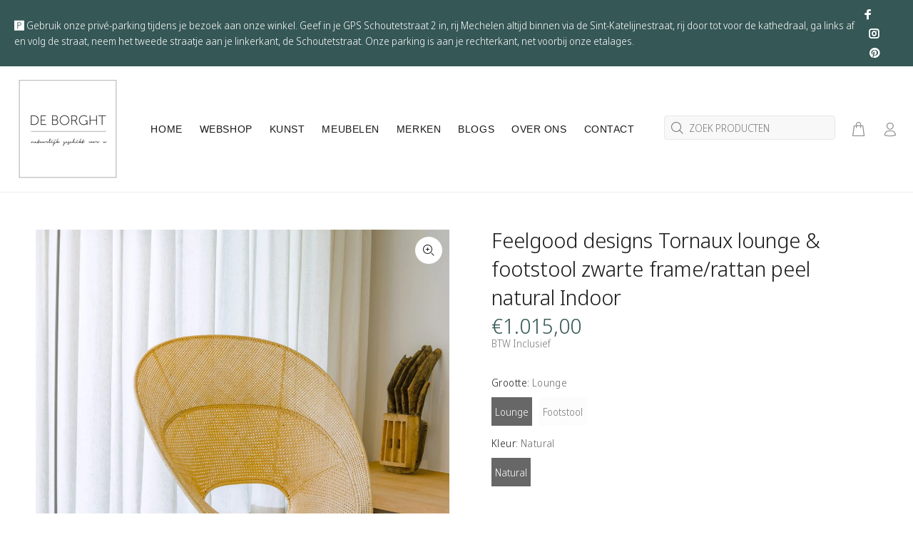

--- FILE ---
content_type: text/html; charset=utf-8
request_url: https://shop.deborght.be/products/kopie-van-tornaux-lounge-footstool-black-frame-rattan-peel-natural
body_size: 29915
content:
<!doctype html>
<!--[if IE 9]> <html class="ie9 no-js" lang="nl"> <![endif]-->
<!--[if (gt IE 9)|!(IE)]><!--> <html class="no-js" lang="nl"> <!--<![endif]-->


<style type="text/css">
.mfp-bg{z-index:999999998;overflow:hidden;background:#0b0b0b;opacity:.8}.mfp-bg,.mfp-wrap{top:0;left:0;width:100%;height:100%;position:fixed}.mfp-wrap{z-index:999999999;outline:none!important;-webkit-backface-visibility:hidden}.mfp-container{text-align:center;position:absolute;width:100%;height:100%;left:0;top:0;padding:0 8px;-webkit-box-sizing:border-box;box-sizing:border-box}.mfp-container:before{content:"";display:inline-block;height:100%;vertical-align:middle}.mfp-align-top .mfp-container:before{display:none}.mfp-content{position:relative;display:inline-block;vertical-align:middle;margin:0 auto;text-align:left;z-index:1045}.mfp-ajax-holder .mfp-content,.mfp-inline-holder .mfp-content{width:100%;cursor:auto}.mfp-ajax-cur{cursor:progress}.mfp-zoom-out-cur,.mfp-zoom-out-cur .mfp-image-holder .mfp-close{cursor:-webkit-zoom-out;cursor:zoom-out}.mfp-zoom{cursor:pointer;cursor:-webkit-zoom-in;cursor:zoom-in}.mfp-auto-cursor .mfp-content{cursor:auto}.mfp-arrow,.mfp-close,.mfp-counter,.mfp-preloader{-webkit-user-select:none;-moz-user-select:none;-ms-user-select:none;user-select:none}.mfp-loading.mfp-figure{display:none}.mfp-hide{display:none!important}.mfp-preloader{color:#ccc;position:absolute;top:50%;width:auto;text-align:center;margin-top:-.8em;left:8px;right:8px;z-index:1044}.mfp-preloader a{color:#ccc}.mfp-preloader a:hover{color:#fff}.mfp-s-error .mfp-content,.mfp-s-ready .mfp-preloader{display:none}button.mfp-arrow,button.mfp-close{overflow:visible;cursor:pointer;background:transparent;border:0;-webkit-appearance:none;display:block;outline:none;padding:0;z-index:1046;-webkit-box-shadow:none;box-shadow:none;-ms-touch-action:manipulation;touch-action:manipulation}button::-moz-focus-inner{padding:0;border:0}.mfp-close{width:44px;height:44px;line-height:44px;position:absolute;right:0;top:0;text-decoration:none;text-align:center;opacity:.65;padding:0 0 18px 10px;color:#fff;font-style:normal;font-size:28px;font-family:Arial,Baskerville,monospace}.mfp-close:focus,.mfp-close:hover{opacity:1}.mfp-close:active{top:1px}.mfp-close-btn-in .mfp-close{color:#333}@media (max-width:900px){.mfp-container{padding-left:6px;padding-right:6px}}.picker,.picker__holder{width:100%;position:absolute}.picker{font-size:16px;text-align:left;line-height:1.2;color:#000;z-index:10000;-webkit-user-select:none;-moz-user-select:none;-ms-user-select:none;user-select:none}.picker__input{cursor:default}.picker__input.picker__input--active{border-color:#0089ec}.picker__holder{overflow-y:auto;-webkit-overflow-scrolling:touch;background:#fff;border:1px solid #aaa;border-top-width:0;border-bottom-width:0;border-radius:0 0 5px 5px;-webkit-box-sizing:border-box;box-sizing:border-box;min-width:176px;max-width:466px;max-height:0;-ms-filter:"progid:DXImageTransform.Microsoft.Alpha(Opacity=0)";filter:alpha(opacity=0);-moz-opacity:0;opacity:0;-webkit-transform:translateY(-1em)perspective(600px)rotateX(10deg);transform:translateY(-1em)perspective(600px)rotateX(10deg);transition:-webkit-transform .15s ease-out,opacity .15s ease-out,max-height 0s .15s,border-width 0s .15s;-webkit-transition:opacity .15s ease-out,max-height 0s .15s,border-width 0s .15s,-webkit-transform .15s ease-out;transition:opacity .15s ease-out,max-height 0s .15s,border-width 0s .15s,-webkit-transform .15s ease-out;transition:transform .15s ease-out,opacity .15s ease-out,max-height 0s .15s,border-width 0s .15s;transition:transform .15s ease-out,opacity .15s ease-out,max-height 0s .15s,border-width 0s .15s,-webkit-transform .15s ease-out}.picker__frame{padding:1px}.picker__wrap{margin:-1px}.picker--opened .picker__holder{max-height:25em;-ms-filter:"progid:DXImageTransform.Microsoft.Alpha(Opacity=100)";filter:alpha(opacity=100);-moz-opacity:1;opacity:1;border-top-width:1px;border-bottom-width:1px;-webkit-transform:translateY(0)perspective(600px)rotateX(0);transform:translateY(0)perspective(600px)rotateX(0);transition:-webkit-transform .15s ease-out,opacity .15s ease-out,max-height 0s,border-width 0s;-webkit-transition:opacity .15s ease-out,max-height 0s,border-width 0s,-webkit-transform .15s ease-out;transition:opacity .15s ease-out,max-height 0s,border-width 0s,-webkit-transform .15s ease-out;transition:transform .15s ease-out,opacity .15s ease-out,max-height 0s,border-width 0s;transition:transform .15s ease-out,opacity .15s ease-out,max-height 0s,border-width 0s,-webkit-transform .15s ease-out;-webkit-box-shadow:0 6px 18px 1px rgba(0,0,0,.12);box-shadow:0 6px 18px 1px rgba(0,0,0,.12)}.picker__footer,.picker__header,.picker__table{text-align:center}.picker__day--highlighted,.picker__select--month:focus,.picker__select--year:focus{border-color:#0089ec}.picker__box{padding:0 1em}.picker__header{position:relative;margin-top:.75em}.picker__month,.picker__year{font-weight:500;display:inline-block;margin-left:.25em;margin-right:.25em}.picker__year{color:#999;font-size:.8em;font-style:italic}.picker__select--month,.picker__select--year{border:1px solid #b7b7b7;height:2em;padding:.5em;margin-left:.25em;margin-right:.25em}.picker__select--month{width:35%}.picker__select--year{width:22.5%}.picker__nav--next,.picker__nav--prev{position:absolute;padding:.5em 1.25em;width:1em;height:1em;-webkit-box-sizing:content-box;box-sizing:content-box;top:-.25em}.picker__nav--prev{left:-1em;padding-right:1.25em}.picker__nav--next{right:-1em;padding-left:1.25em}@media (min-width:24.5em){.picker__select--month,.picker__select--year{margin-top:-.5em}.picker__nav--next,.picker__nav--prev{top:-.33em}.picker__nav--prev{padding-right:1.5em}.picker__nav--next{padding-left:1.5em}}.picker__nav--next:before,.picker__nav--prev:before{content:" ";border-top:.5em solid transparent;border-bottom:.5em solid transparent;border-right:.75em solid #000;width:0;height:0;display:block;margin:0 auto}.picker__nav--next:before{border-right:0;border-left:.75em solid #000}.picker__nav--next:hover,.picker__nav--prev:hover{cursor:pointer;color:#000;background:#b1dcfb}.picker__nav--disabled,.picker__nav--disabled:before,.picker__nav--disabled:before:hover,.picker__nav--disabled:hover{cursor:default;background:0 0;border-right-color:#f5f5f5;border-left-color:#f5f5f5}.picker--focused .picker__day--highlighted,.picker__day--highlighted:hover,.picker__day--infocus:hover,.picker__day--outfocus:hover{color:#000;cursor:pointer;background:#b1dcfb}.picker__table{border-collapse:collapse;border-spacing:0;table-layout:fixed;font-size:inherit;width:100%;margin-top:.75em;margin-bottom:.5em}@media (min-height:33.875em){.picker__table{margin-bottom:.75em}}.picker__table td{margin:0;padding:0}.picker__weekday{width:14.285714286%;font-size:.75em;padding-bottom:.25em;color:#999;font-weight:500}@media (min-height:33.875em){.picker__weekday{padding-bottom:.5em}}.picker__day{padding:.3125em 0;font-weight:200;border:1px solid transparent}.picker__day--today{position:relative}.picker__day--today:before{content:" ";position:absolute;top:2px;right:2px;width:0;height:0;border-top:.5em solid #0059bc;border-left:.5em solid transparent}.picker__day--disabled:before{border-top-color:#aaa}.picker__day--outfocus{color:#ddd}.picker--focused .picker__day--selected,.picker__day--selected,.picker__day--selected:hover{background:#0089ec;color:#fff}.picker--focused .picker__day--disabled,.picker__day--disabled,.picker__day--disabled:hover{background:#f5f5f5;border-color:#f5f5f5;color:#ddd;cursor:default}.picker__day--highlighted.picker__day--disabled,.picker__day--highlighted.picker__day--disabled:hover{background:#bbb}.picker__button--clear,.picker__button--close,.picker__button--today{border:1px solid #fff;background:#fff;font-size:.8em;padding:.66em 0;font-weight:700;width:33%;display:inline-block;vertical-align:bottom}.picker__button--clear:hover,.picker__button--close:hover,.picker__button--today:hover{cursor:pointer;color:#000;background:#b1dcfb;border-bottom-color:#b1dcfb}.picker__button--clear:focus,.picker__button--close:focus,.picker__button--today:focus{background:#b1dcfb;border-color:#0089ec;outline:0}.picker__button--clear:before,.picker__button--close:before,.picker__button--today:before{position:relative;display:inline-block;height:0}.picker__button--clear:before,.picker__button--today:before{content:" ";margin-right:.45em}.picker__button--today:before{top:-.05em;width:0;border-top:.66em solid #0059bc;border-left:.66em solid transparent}.picker__button--clear:before{top:-.25em;width:.66em;border-top:3px solid #e20}.picker__button--close:before{content:"\D7";top:-.1em;vertical-align:top;font-size:1.1em;margin-right:.35em;color:#777}.picker__button--today[disabled],.picker__button--today[disabled]:hover{background:#f5f5f5;border-color:#f5f5f5;color:#ddd;cursor:default}.picker__button--today[disabled]:before{border-top-color:#aaa}.picker--focused .picker__list-item--highlighted,.picker__list-item--highlighted:hover,.picker__list-item:hover{background:#b1dcfb;cursor:pointer;color:#000}.picker__list{list-style:none;padding:.75em 0 4.2em;margin:0}.picker__list-item{border-bottom:1px solid #ddd;border-top:1px solid #ddd;margin-bottom:-1px;position:relative;background:#fff;padding:.75em 1.25em}@media (min-height:46.75em){.picker__list-item{padding:.5em 1em}}.picker__list-item--highlighted,.picker__list-item:hover{border-color:#0089ec;z-index:10}.picker--focused .picker__list-item--selected,.picker__list-item--selected,.picker__list-item--selected:hover{background:#0089ec;color:#fff;z-index:10}.picker--focused .picker__list-item--disabled,.picker__list-item--disabled,.picker__list-item--disabled:hover{background:#f5f5f5;color:#ddd;cursor:default;border-color:#ddd;z-index:auto}.picker--time .picker__button--clear{display:block;width:80%;margin:1em auto 0;padding:1em 1.25em;background:0 0;border:0;font-weight:500;font-size:.67em;text-align:center;text-transform:uppercase;color:#666}.picker--time .picker__button--clear:focus,.picker--time .picker__button--clear:hover{background:#e20;border-color:#e20;cursor:pointer;color:#fff;outline:0}.picker--time .picker__button--clear:before{top:-.25em;color:#666;font-size:1.25em;font-weight:700}.picker--time .picker__button--clear:focus:before,.picker--time .picker__button--clear:hover:before{color:#fff;border-color:#fff}.picker--time{min-width:256px;max-width:320px}.picker--time .picker__holder{background:#f2f2f2}@media (min-height:40.125em){.picker--time .picker__holder{font-size:.875em}}.picker--time .picker__box{padding:0;position:relative}#storePickupApp{display:-webkit-box;display:-ms-flexbox;display:flex;-webkit-box-orient:vertical;-webkit-box-direction:normal;-ms-flex-direction:column;flex-direction:column;margin-bottom:1rem;margin-top:1rem;text-align:left}#storePickupApp tr{display:table-row}#storePickupApp tr td{display:table-cell;float:inherit;padding:0}#storePickupApp .address{margin-bottom:0;padding-bottom:0}#storePickupApp .filterByRegion select{width:100%}#storePickupApp .row{display:block}#storePickupApp .picker__weekday{padding:1em!important;display:table-cell;float:inherit}#storePickupApp input[type=text]{-webkit-box-flex:1;-ms-flex-positive:1;flex-grow:1;padding:.7em 1em;border:1px solid #dadada;-webkit-box-shadow:inset 0 1px 3px #ddd;box-shadow:inset 0 1px 3px #ddd;-webkit-box-sizing:border-box;box-sizing:border-box;border-radius:4px;width:100%;margin-bottom:0;font-size:.9em;line-height:1em;height:inherit}#storePickupApp p{padding:0;margin:10px 0;font-size:.9em}#storePickupApp .pickupPagination{padding:0;margin:1em 0 0;font-size:.9em;display:-webkit-box;display:-ms-flexbox;display:flex;-webkit-box-align:center;-ms-flex-align:center;align-items:center;-webkit-box-pack:center;-ms-flex-pack:center;justify-content:center}#storePickupApp .pickupPagination li{margin-right:.4em;border:1px solid #dadada;border-radius:4px;display:-webkit-box;display:-ms-flexbox;display:flex}#storePickupApp .pickupPagination li a{padding:.5em 1em}#storePickupApp .pickupPagination li.active{background:#eee}#storePickupApp .pickupPagination li:hover{border-color:#c1c1c1}#storePickupApp .checkoutMethodsContainer{display:-webkit-box;display:-ms-flexbox;display:flex;-webkit-box-align:center;-ms-flex-align:center;align-items:center;-webkit-box-flex:1;-ms-flex-positive:1;flex-grow:1;-ms-flex-wrap:nowrap;flex-wrap:nowrap;-webkit-box-align:stretch;-ms-flex-align:stretch;align-items:stretch}#storePickupApp .checkoutMethodsContainer.inline{-webkit-box-orient:vertical;-webkit-box-direction:normal;-ms-flex-direction:column;flex-direction:column}#storePickupApp .checkoutMethodsContainer.inline,#storePickupApp .checkoutMethodsContainer.inline .checkoutMethod{display:-webkit-box;display:-ms-flexbox;display:flex}#storePickupApp .checkoutMethodsContainer.default .checkoutMethod{-webkit-box-flex:1;-ms-flex:1;flex:1;-webkit-box-orient:vertical;-webkit-box-direction:normal;-ms-flex-direction:column;flex-direction:column;-webkit-box-pack:center;-ms-flex-pack:center;justify-content:center;-webkit-box-align:center;-ms-flex-align:center;align-items:center;display:-webkit-box;display:-ms-flexbox;display:flex;margin-right:.5em;border:1px solid #dadada;border-radius:5px;padding:1em}#storePickupApp .checkoutMethodsContainer.default .checkoutMethod:last-child{margin-right:0}#storePickupApp .checkoutMethodsContainer.default .checkoutMethod:hover{cursor:pointer;border-color:#c1c1c1}#storePickupApp .checkoutMethodsContainer.default .checkoutMethod.active{background:#eee}#storePickupApp .checkoutMethodsContainer.default .checkoutMethod .checkoutMethodImage{display:-webkit-box;display:-ms-flexbox;display:flex;-webkit-box-align:center;-ms-flex-align:center;align-items:center;-webkit-box-pack:center;-ms-flex-pack:center;justify-content:center;padding-bottom:.5em}#storePickupApp .checkoutMethodsContainer.default .checkoutMethod .checkoutMethodImage img{max-height:26px}#storePickupApp .checkoutMethodsContainer.default .checkoutMethod .checkoutMethodName{text-align:center;line-height:1em;font-size:.9em}#storePickupApp .checkoutMethodsContainer.custom .checkoutMethod{-webkit-box-flex:1;-ms-flex:1;flex:1;-webkit-box-orient:vertical;-webkit-box-direction:normal;-ms-flex-direction:column;flex-direction:column;-webkit-box-pack:center;-ms-flex-pack:center;justify-content:center;-webkit-box-align:center;-ms-flex-align:center;align-items:center;display:-webkit-box;display:-ms-flexbox;display:flex;margin-right:.5em}#storePickupApp .checkoutMethodsContainer.custom .checkoutMethod:last-child{margin-right:0}#storePickupApp .checkoutMethodsContainer.custom .checkoutMethod .checkoutMethodImage{display:-webkit-box;display:-ms-flexbox;display:flex;-webkit-box-align:center;-ms-flex-align:center;align-items:center;-webkit-box-pack:center;-ms-flex-pack:center;justify-content:center}#storePickupApp .checkoutMethodContainer.pickup #searchBlock{margin-top:1em}#storePickupApp .checkoutMethodContainer .inputWithButton{display:-webkit-box;display:-ms-flexbox;display:flex;margin-bottom:1em;position:relative}#storePickupApp .checkoutMethodContainer .inputWithButton input[type=text]{-webkit-box-flex:1;-ms-flex:1;flex:1;border-right:0;margin:0;max-width:inherit;border-radius:4px 0 0 4px;line-height:1em}#storePickupApp .checkoutMethodContainer .inputWithButton .button{display:-webkit-box;display:-ms-flexbox;display:flex;-webkit-box-align:center;-ms-flex-align:center;align-items:center;-webkit-box-pack:center;-ms-flex-pack:center;justify-content:center;background:#eee;border:none;border:1px solid #dadada;border-radius:0 4px 4px 0;font-size:1.2em;padding:0 .6em;margin:0;width:inherit}#storePickupApp .checkoutMethodContainer .inputWithButton .button:hover{cursor:pointer}#storePickupApp .checkoutMethodContainer .inputWithButton .button .fa{color:#000}#storePickupApp .checkoutMethodContainer .locations{border:1px solid #dadada;border-radius:4px;margin-top:.5em;max-height:240px;overflow-y:auto}#storePickupApp .checkoutMethodContainer .locations .location{padding:1em;display:-webkit-box;display:-ms-flexbox;display:flex;line-height:1.2em;border-bottom:1px solid #f3f3f3;margin-bottom:0;-webkit-box-align:start;-ms-flex-align:start;align-items:flex-start}#storePickupApp .checkoutMethodContainer .locations .location input[type=radio]{margin-top:.2em;margin-right:.7em;height:inherit}#storePickupApp .checkoutMethodContainer .locations .location:last-child{border-bottom:none}#storePickupApp .checkoutMethodContainer .locations .location.active{background:#eee}#storePickupApp .checkoutMethodContainer .locations .location .block{display:-webkit-box;display:-ms-flexbox;display:flex;-webkit-box-orient:vertical;-webkit-box-direction:normal;-ms-flex-direction:column;flex-direction:column;font-size:.9em}#storePickupApp .checkoutMethodContainer .locations .location .block .company_name{display:-webkit-box;display:-ms-flexbox;display:flex;margin-bottom:.3em}#storePickupApp .checkoutMethodContainer .locations .location .block .moreInformationLink{margin-top:.3em}#storePickupApp .checkoutMethodContainer .picker__holder{bottom:-39px}#storePickupApp .checkoutMethodContainer .picker__list{padding:0;display:block}#storePickupApp .checkoutMethodContainer.delivery .inputWithButton,#storePickupApp .checkoutMethodContainer.shipping .inputWithButton{margin-bottom:0}#storePickupApp .checkoutMethodContainer .picker__list-item,#storePickupApp .checkoutMethodContainer .picker__list-item:first-child,#storePickupApp .checkoutMethodContainer .picker__list-item:nth-child(0),#storePickupApp .checkoutMethodContainer .picker__list-item:nth-child(2),#storePickupApp .checkoutMethodContainer .picker__list-item:nth-child(3),#storePickupApp .checkoutMethodContainer .picker__list-item:nth-child(4),#storePickupApp .checkoutMethodContainer .picker__list-item:nth-child(5){width:100%;display:block;padding:1em}#storePickupApp .checkoutMethodContainer.pickup .datePicker{margin-top:1em;margin-bottom:0}#storePickupApp .checkoutMethodContainer.delivery .picker--time .picker__list-item--disabled{display:none}#storePickupApp .spinnerContainer{padding:.5em 0;display:-webkit-box;display:-ms-flexbox;display:flex;-webkit-box-pack:center;-ms-flex-pack:center;justify-content:center;font-size:1.5em}#storePickupApp .error,#storePickupApp .error p{color:#c00}#storePickupApp .picker{left:0}.drawer__cart #storePickupApp .checkoutMethod .checkoutMethodImage img{-webkit-filter:invert(1);filter:invert(1)}.drawer__cart #storePickupApp .checkoutMethod.active{color:#222323}.drawer__cart #storePickupApp .checkoutMethod.active img{-webkit-filter:invert(0);filter:invert(0)}.drawer__cart #storePickupApp .inputWithButton .button,.drawer__cart #storePickupApp .locations .location .block,.drawer__cart #storePickupApp .locations .location a{color:#222323}.zapietModal{color:#333;width:auto;padding:20px;margin:20px auto}.zapietModal,.zapietModal.moreInformation{position:relative;background:#fff;max-width:500px}.zapietModal.moreInformation{margin:0 auto;border:1px solid #fff;border-radius:4px;padding:1em}.zapietModal.moreInformation h2{margin-bottom:.4em;font-size:1.5em}.zapietModal.moreInformation .mfp-close-btn-in .mfp-close{margin:0}.zapietModal.moreInformation table{margin-bottom:0;width:100%}.zapietModal.moreInformation .address{line-height:1.4em;padding-bottom:1em}
</style>

<link href="//shop.deborght.be/cdn/shop/t/9/assets/storepickup.scss.css?v=65365550471428489891588501511" rel="stylesheet" type="text/css" media="all" />
<link href="https://cdnjs.cloudflare.com/ajax/libs/font-awesome/4.7.0/css/font-awesome.min.css" rel="stylesheet" type="text/css" media="all" />









<script src="//shop.deborght.be/cdn/shop/t/9/assets/storepickup.js?v=102213785089967206351601999202" defer="defer"></script>

<script type="text/javascript">
document.addEventListener("DOMContentLoaded", function(event) {  
  var products = [];

  

  ZapietCachedSettings = {
    // Your myshopify.com domain name. 
    shop_identifier: 'de-borght-mechelen.myshopify.com',
    // Which language would you like the widget in? Default English. 
    language_code: 'nl-BE',
    // Any custom settings can go here.
    settings: {
      disable_deliveries: false,
      disable_pickups: false,
      disable_shipping: false
    },
    checkout_url: '/cart',
    discount_code: 'false',
    products: products,
    checkout_button_label: 'GA VERDER NAAR AFREKENEN',
    customer: {
      first_name: '',
      last_name: '',
      company: '',
      address1: '',
      address2: '',
      city: '',
      province: '',
      country: '',
      zip: '',
      phone: ''
    },
    advance_notice: {
      pickup: {
        value: '',
        unit: '',
        breakpoint: '',
        after_breakpoint_value: '',
        after_breakpoint_unit: ''
      },
      delivery: { 
        value: '',
        unit: '',
        breakpoint: '',
        after_breakpoint_value: '',
        after_breakpoint_unit: ''
      },
      shipping: {
        value: '',
        breakpoint: '',
        after_breakpoint_value: ''
      }
    },
    // Do not modify the following parameters.
    cached_config: {"enable_app":true,"enable_geo_search_for_pickups":false,"pickup_region_filter_enabled":false,"pickup_region_filter_field":null,"currency":"EUR","weight_format":"kg","pickup.enable_map":false,"delivery_validation_method":"exact_postcode_matching","base_country_name":"Belgium","base_country_code":"BE","method_display_style":"default","default_method_display_style":"classic","date_format":"l, F j, Y","time_format":"HH:i","week_day_start":"Mon","pickup_address_format":"<span class=\"name\"><strong>{{company_name}}</strong></span><span class=\"address\">{{address_line_1}}<br>{{city}}, {{postal_code}}</span><span class=\"distance\">{{distance}}</span>{{more_information}}","rates_enabled":true,"payment_customization_enabled":false,"distance_format":"km","enable_delivery_address_autocompletion":false,"enable_delivery_current_location":false,"enable_pickup_address_autocompletion":false,"pickup_date_picker_enabled":true,"pickup_time_picker_enabled":true,"delivery_note_enabled":false,"delivery_note_required":false,"delivery_date_picker_enabled":true,"delivery_time_picker_enabled":false,"shipping.date_picker_enabled":false,"delivery_validate_cart":false,"pickup_validate_cart":false,"gmak":"QUl6YVN5QTlRWGdscUpkU2pyX2hrMEpwNmxOYlhSSDV3YTdBSnBV","enable_checkout_locale":true,"enable_checkout_url":false,"disable_widget_for_digital_items":false,"disable_widget_for_product_handles":"kadobon, cadeaubon","colors":{"widget_active_background_color":null,"widget_active_border_color":null,"widget_active_icon_color":null,"widget_active_text_color":null,"widget_inactive_background_color":null,"widget_inactive_border_color":null,"widget_inactive_icon_color":null,"widget_inactive_text_color":null},"delivery_validator":{"enabled":false,"show_on_page_load":true,"sticky":true},"checkout":{"delivery":{"discount_code":"","prepopulate_shipping_address":false,"preselect_first_available_time":true},"pickup":{"discount_code":null,"prepopulate_shipping_address":false,"customer_phone_required":false,"preselect_first_location":true,"preselect_first_available_time":true},"shipping":{"discount_code":null}},"day_name_attribute_enabled":false,"methods":{"delivery":{"active":true,"enabled":true,"name":"Delivery","sort":0,"status":{"condition":"price","operator":"morethan","value":0,"enabled":true,"product_conditions":{"enabled":false,"value":"Pickup Only,Shipping Only","enable":false,"property":"tags","hide_button":false}},"button":{"type":"default","default":"","hover":"","active":""}},"pickup":{"active":false,"enabled":true,"name":"Pickup","sort":1,"status":{"condition":"price","operator":"morethan","value":0,"enabled":true,"product_conditions":{"enabled":false,"value":"Delivery Only,Shipping Only","enable":false,"property":"tags","hide_button":false}},"button":{"type":"default","default":"","hover":"","active":""}},"shipping":{"active":false,"enabled":true,"name":"Shipping","sort":2,"status":{"condition":"price","operator":"morethan","value":0,"enabled":true,"product_conditions":{"enabled":true,"value":"Delivery Only,Pickup Only,GEEN verzending","enable":false,"property":"tags","hide_button":false}},"button":{"type":"default","default":"","hover":"","active":""}}},"translations":{"methods":{"shipping":"Shipping","pickup":"Pickups","delivery":"Delivery"},"calendar":{"january":"Januari","february":"Februari","march":"Maart","april":"April","may":"Mei","june":"Juni","july":"Juli","august":"Augustus","september":"September","october":"Oktober","november":"November","december":"December","sunday":"Zo","monday":"Ma","tuesday":"Di","wednesday":"Wo","thursday":"Do","friday":"Vr","saturday":"Za","today":null,"close":null,"labelMonthNext":"Volgende maand","labelMonthPrev":"Vorige maand","labelMonthSelect":"Selecteer een maand","labelYearSelect":"Selecteer een jaar","and":"en","between":"tussen"},"pickup":{"heading":"Zelf ophalen in de winkel","note":null,"location_placeholder":"Postcode ingeven","filter_by_region_placeholder":"Filter regio","location_label":"Kies een locatie","datepicker_label":"Kies een datum","date_time_output":"{{DATE}} om {{TIME}}","datepicker_placeholder":"Kies een datum.","locations_found":"LET OP: als je kiest voor OPHALEN IN DE WINKEL, dan wordt het bezorgadres op de volgende pagina enkel gebruikt voor facturatie, NIET VOOR BEZORGING.","no_locations_found":"Er werden geen locaties gevonden.","no_date_time_selected":"Kies een datum.","checkout_button":"Afrekenen","could_not_find_location":"Sorry, we kunnen je locatie niet vinden.","checkout_error":"Kies aub een datum om af te halen.","more_information":"Onze openingsuren.","opening_hours":"Openingsuren","dates_not_available":"Sorry, jouw geselecteerde artikelen zijn niet beschikbaar om op te halen.","min_order_total":"Minimum order value for pickup is €0,00","min_order_weight":"Minimum order weight for pickup is {{ weight }}","max_order_total":"Maximum order value for pickup is €0,00","max_order_weight":"Maximum order weight for pickup is {{ weight }}","cart_eligibility_error":"Sorry, niet alle artikelen zijn dit moment beschikbaar om op te halen.","no_locations_region":"Sorry, pickup is not available in your region.","location_error":"Please select a pickup location.","preselect_first_available_time":"Select a time","method_not_available":"Not available"},"delivery":{"heading":"Levering in Mechelen en omstreken","note":"Geef hier de POSTCODE van het leveringsadres in om te verifiëren of we in die gemeente kunnen leveren.","location_placeholder":"De POSTCODE van het te verifiëren leveringsadres","datepicker_label":"Kies een datum.","datepicker_placeholder":"Kies een datum.","date_time_output":"{{DATE}} tussen {{SLOT_START_TIME}} en {{SLOT_END_TIME}}","available":"Deze bestelling komt in aanmerking voor levering.","not_available":"Sorry, levering is niet beschikbaar voor dit adres - kies voor 'Zelf ophalen in de winkel' of bel ons op 015/431550","no_date_time_selected":"Kies een datum voor levering","checkout_button":"Checkout","could_not_find_location":"Sorry, we could not find your location.","checkout_error":"Vul een postcode in en selecteer daarna een leveringsdatum","cart_eligibility_error":"Sorry, delivery is not available for your selected items.","dates_not_available":"Sorry, your selected items are not currently available for pickup.","min_order_total":"Minimum order value for delivery is €0,00","min_order_weight":"Minimum order weight for delivery is {{ weight }}","max_order_total":"Maximum order value for delivery is €0,00","max_order_weight":"Maximum order weight for delivery is {{ weight }}","delivery_validator_prelude":"Do we deliver?","delivery_validator_placeholder":"Enter your postal code ...","delivery_validator_button_label":"Go","delivery_validator_eligible_heading":"Great, we deliver to your area!","delivery_validator_eligible_content":"To start shopping just click the button below","delivery_validator_eligible_button_label":"Continue shopping","delivery_validator_not_eligible_heading":"Sorry, we do not deliver to your area","delivery_validator_not_eligible_content":"You are more then welcome to continue browsing our store","delivery_validator_not_eligible_button_label":"Continue shopping","delivery_validator_error_heading":"An error occured","delivery_validator_error_content":"Sorry, it looks like we have encountered an unexpected error. Please try again.","delivery_validator_error_button_label":"Continue shopping","delivery_note_label":"Please enter delivery instructions (optional)","delivery_note_label_required":"Please enter delivery instructions (required)","delivery_note_error":"Please enter delivery instructions","delivery_validator_eligible_button_link":"#","delivery_validator_not_eligible_button_link":"#","delivery_validator_error_button_link":"#","preselect_first_available_time":"Select a time","method_not_available":"Not available"},"shipping":{"heading":"Verzenden met Bpost","note":"Klik op Afrekenen om verder te gaan.","checkout_button":"Afrekenen","datepicker_placeholder":"Kies een datum en tijdstip.","checkout_error":"Please choose a date for shipping.","min_order_total":"Minimum order value for shipping is €0,00","min_order_weight":"Minimum order weight for shipping is {{ weight }}","max_order_total":"Maximum order value for shipping is €0,00","max_order_weight":"Maximum order weight for shipping is {{ weight }}","cart_eligibility_error":"Sorry, shipping is not available for your selected items.","method_not_available":"Not available"},"widget":{"zapiet_id_error":"There was a problem adding the Zapiet ID to your cart","attributes_error":"There was a problem adding the attributes to your cart","no_delivery_options_available":"No delivery options are available for your products","daily_limits_modal_title":"Some items in your cart are unavailable for the selected date.","daily_limits_modal_description":"Select a different date or adjust your cart.","daily_limits_modal_close_button":"Review products","daily_limits_modal_change_date_button":"Change date","daily_limits_modal_out_of_stock_label":"Out of stock","daily_limits_modal_only_left_label":"Only {{ quantity }} left","sms_consent":"I would like to receive SMS notifications about my order updates.","no_checkout_method_error":"Please select a delivery option"},"order_status":{"pickup_details_heading":"Pickup details","pickup_details_text":"Your order will be ready for collection at our {{ Pickup-Location-Company }} location{% if Pickup-Date %} on {{ Pickup-Date | date: \"%A, %d %B\" }}{% if Pickup-Time %} at {{ Pickup-Time }}{% endif %}{% endif %}","delivery_details_heading":"Delivery details","delivery_details_text":"Your order will be delivered locally by our team{% if Delivery-Date %} on the {{ Delivery-Date | date: \"%A, %d %B\" }}{% if Delivery-Time %} between {{ Delivery-Time }}{% endif %}{% endif %}","shipping_details_heading":"Shipping details","shipping_details_text":"Your order will arrive soon{% if Shipping-Date %} on the {{ Shipping-Date | date: \"%A, %d %B\" }}{% endif %}"},"product_widget":{"title":"Delivery and pickup options:","pickup_at":"Pickup at {{ location }}","ready_for_collection":"Ready for collection from","on":"on","view_all_stores":"View all stores","pickup_not_available_item":"Pickup not available for this item","delivery_not_available_location":"Delivery not available for {{ postal_code }}","delivered_by":"Delivered by {{ date }}","delivered_today":"Delivered today","change":"Change","tomorrow":"tomorrow","today":"today","delivery_to":"Delivery to {{ postal_code }}","showing_options_for":"Showing options for {{ postal_code }}","modal_heading":"Select a store for pickup","modal_subheading":"Showing stores near {{ postal_code }}","show_opening_hours":"Show opening hours","hide_opening_hours":"Hide opening hours","closed":"Closed","input_placeholder":"Enter your postal code","input_button":"Check","input_error":"Add a postal code to check available delivery and pickup options.","pickup_available":"Pickup available","not_available":"Not available","select":"Select","selected":"Selected","find_a_store":"Find a store"},"shipping_language_code":"nl-BE","delivery_language_code":"en-AU","pickup_language_code":"en-CA"},"default_language":"nl-BE","region":"us-2","api_region":"api-us","enable_zapiet_id_all_items":false,"widget_restore_state_on_load":false,"draft_orders_enabled":false,"preselect_checkout_method":true,"widget_show_could_not_locate_div_error":true,"checkout_extension_enabled":false,"show_pickup_consent_checkbox":false,"show_delivery_consent_checkbox":false,"subscription_paused":false,"pickup_note_enabled":false,"pickup_note_required":false,"shipping_note_enabled":false,"shipping_note_required":false}
  }

  Zapiet.start(ZapietCachedSettings);
});
</script>

<head>
<meta name="smart-seo-integrated" content="true" /><title>Feelgood designs Tornaux lounge &amp; footstool zwarte frame/rattan peel n</title>
<meta name="description" content="Tornaux lounge &amp; footstool zwarte frame/rattan peel natural - Henrik Pedersen Afmetingen Lounge chair: W860 x D900 x H1004 (SH 360) Footstool: W600 x D470 x H410 (SH 360) Materiaal: 5 mm breed, plat weefmateriaal gemaakt van de buitenhuid van rotanpalen. Bleekblond van kleur met uniforme breedte. Dit materiaal zal na verloop van tijd een honingpatina ontwikkelen bij blootstelling aan licht. Alleen geschikt voor gebruik binnenshuis Frame met poedercoating Kleur: zwarte frame met rattan peel natural Outdoor niet mogelijk in Natural Peel * foto&#39;s by Feelgood design" />
<meta name="smartseo-keyword" content="" />
<meta name="smartseo-timestamp" content="0" /><!-- Hendrik - pinterest pixel ================================================== -->
  <meta name="p:domain_verify" content="233a62bc6f066764018f0b693ce126b8"/>
    <!-- Hendrik - generic URL redirect ============================================ -->
  
  
  <!-- Basic page needs ================================================== -->
  <meta charset="utf-8">
  <!--[if IE]><meta http-equiv="X-UA-Compatible" content="IE=edge,chrome=1"><![endif]-->
  <meta name="viewport" content="width=device-width,initial-scale=1">
  <meta name="theme-color" content="#676767"><meta name="author" content="p-themes">
  <link rel="canonical" href="https://deborght.be/products/kopie-van-tornaux-lounge-footstool-black-frame-rattan-peel-natural"><link rel="shortcut icon" href="//shop.deborght.be/cdn/shop/files/deborghtlineair6.6-website_32x32.jpg?v=1614292967" type="image/png"><!-- Title and description ================================================== --><!-- Social meta ================================================== --><!-- /snippets/social-meta-tags.liquid -->




<meta property="og:site_name" content="DE BORGHT">
<meta property="og:url" content="https://deborght.be/products/kopie-van-tornaux-lounge-footstool-black-frame-rattan-peel-natural">
<meta property="og:title" content="Feelgood designs Tornaux lounge & footstool zwarte frame/rattan peel natural Indoor">
<meta property="og:type" content="product">
<meta property="og:description" content="Tornaux lounge &amp; footstool zwarte frame/rattan peel natural - Henrik Pedersen Afmetingen Lounge chair: W860 x D900 x H1004 (SH 360) Footstool: W600 x D470 x H410 (SH 360) Materiaal: 5 mm breed, plat weefmateriaal gemaakt van de buitenhuid van rotanpalen. Bleekblond van kleur met uniforme breedte. Dit materiaal zal na verloop van tijd een honingpatina ontwikkelen bij blootstelling aan licht. Alleen geschikt voor gebruik binnenshuis Frame met poedercoating Kleur: zwarte frame met rattan peel natural Outdoor niet mogelijk in Natural Peel * foto&#39;s by Feelgood design">

  <meta property="og:price:amount" content="399,00">
  <meta property="og:price:currency" content="EUR">

<meta property="og:image" content="http://shop.deborght.be/cdn/shop/products/S-Tornaux-BPLN-front-_PSGstudio.be__1_1200x1200.jpg?v=1614260131"><meta property="og:image" content="http://shop.deborght.be/cdn/shop/files/Schermafbeelding2023-10-05om11.37.19kopie_1200x1200.png?v=1696498832"><meta property="og:image" content="http://shop.deborght.be/cdn/shop/products/Tornaux-natural-front1_19a61f1c-8c46-400c-828c-4df1532850f0_1200x1200.png?v=1696498831">
<meta property="og:image:secure_url" content="https://shop.deborght.be/cdn/shop/products/S-Tornaux-BPLN-front-_PSGstudio.be__1_1200x1200.jpg?v=1614260131"><meta property="og:image:secure_url" content="https://shop.deborght.be/cdn/shop/files/Schermafbeelding2023-10-05om11.37.19kopie_1200x1200.png?v=1696498832"><meta property="og:image:secure_url" content="https://shop.deborght.be/cdn/shop/products/Tornaux-natural-front1_19a61f1c-8c46-400c-828c-4df1532850f0_1200x1200.png?v=1696498831">


<meta name="twitter:card" content="summary_large_image">
<meta name="twitter:title" content="Feelgood designs Tornaux lounge & footstool zwarte frame/rattan peel natural Indoor">
<meta name="twitter:description" content="Tornaux lounge &amp; footstool zwarte frame/rattan peel natural - Henrik Pedersen Afmetingen Lounge chair: W860 x D900 x H1004 (SH 360) Footstool: W600 x D470 x H410 (SH 360) Materiaal: 5 mm breed, plat weefmateriaal gemaakt van de buitenhuid van rotanpalen. Bleekblond van kleur met uniforme breedte. Dit materiaal zal na verloop van tijd een honingpatina ontwikkelen bij blootstelling aan licht. Alleen geschikt voor gebruik binnenshuis Frame met poedercoating Kleur: zwarte frame met rattan peel natural Outdoor niet mogelijk in Natural Peel * foto&#39;s by Feelgood design">
<!-- Helpers ================================================== -->

  <!-- CSS ================================================== -->
<link href="//shop.deborght.be/cdn/shop/t/9/assets/theme.css?v=136651988779658045841768405978" rel="stylesheet" type="text/css" media="all" />


<script src="//shop.deborght.be/cdn/shop/t/9/assets/jquery.min.js?v=146653844047132007351588501478" defer="defer"></script><!-- Header hook for plugins ================================================== -->
  <script>window.performance && window.performance.mark && window.performance.mark('shopify.content_for_header.start');</script><meta name="google-site-verification" content="tGrY5BuS2zgJr3vrv_B6x66U_AhkcuJSAi2v1D_9WzE">
<meta id="shopify-digital-wallet" name="shopify-digital-wallet" content="/28849799216/digital_wallets/dialog">
<link rel="alternate" type="application/json+oembed" href="https://deborght.be/products/kopie-van-tornaux-lounge-footstool-black-frame-rattan-peel-natural.oembed">
<script async="async" src="/checkouts/internal/preloads.js?locale=nl-BE"></script>
<script id="shopify-features" type="application/json">{"accessToken":"167892c1ae725c860d53143e5f7328a8","betas":["rich-media-storefront-analytics"],"domain":"shop.deborght.be","predictiveSearch":true,"shopId":28849799216,"locale":"nl"}</script>
<script>var Shopify = Shopify || {};
Shopify.shop = "de-borght-mechelen.myshopify.com";
Shopify.locale = "nl";
Shopify.currency = {"active":"EUR","rate":"1.0"};
Shopify.country = "BE";
Shopify.theme = {"name":"20200526 - Wokiee-v-1-8-1","id":81769005104,"schema_name":"Wokiee","schema_version":"1.8.1","theme_store_id":null,"role":"main"};
Shopify.theme.handle = "null";
Shopify.theme.style = {"id":null,"handle":null};
Shopify.cdnHost = "shop.deborght.be/cdn";
Shopify.routes = Shopify.routes || {};
Shopify.routes.root = "/";</script>
<script type="module">!function(o){(o.Shopify=o.Shopify||{}).modules=!0}(window);</script>
<script>!function(o){function n(){var o=[];function n(){o.push(Array.prototype.slice.apply(arguments))}return n.q=o,n}var t=o.Shopify=o.Shopify||{};t.loadFeatures=n(),t.autoloadFeatures=n()}(window);</script>
<script id="shop-js-analytics" type="application/json">{"pageType":"product"}</script>
<script defer="defer" async type="module" src="//shop.deborght.be/cdn/shopifycloud/shop-js/modules/v2/client.init-shop-cart-sync_CwGft62q.nl.esm.js"></script>
<script defer="defer" async type="module" src="//shop.deborght.be/cdn/shopifycloud/shop-js/modules/v2/chunk.common_BAeYDmFP.esm.js"></script>
<script defer="defer" async type="module" src="//shop.deborght.be/cdn/shopifycloud/shop-js/modules/v2/chunk.modal_B9qqLDBC.esm.js"></script>
<script type="module">
  await import("//shop.deborght.be/cdn/shopifycloud/shop-js/modules/v2/client.init-shop-cart-sync_CwGft62q.nl.esm.js");
await import("//shop.deborght.be/cdn/shopifycloud/shop-js/modules/v2/chunk.common_BAeYDmFP.esm.js");
await import("//shop.deborght.be/cdn/shopifycloud/shop-js/modules/v2/chunk.modal_B9qqLDBC.esm.js");

  window.Shopify.SignInWithShop?.initShopCartSync?.({"fedCMEnabled":true,"windoidEnabled":true});

</script>
<script id="__st">var __st={"a":28849799216,"offset":3600,"reqid":"ba8b942a-ffe3-4ea5-8995-eb1876f56896-1769227665","pageurl":"shop.deborght.be\/products\/kopie-van-tornaux-lounge-footstool-black-frame-rattan-peel-natural","u":"f4fc5049c60a","p":"product","rtyp":"product","rid":6535824212016};</script>
<script>window.ShopifyPaypalV4VisibilityTracking = true;</script>
<script id="captcha-bootstrap">!function(){'use strict';const t='contact',e='account',n='new_comment',o=[[t,t],['blogs',n],['comments',n],[t,'customer']],c=[[e,'customer_login'],[e,'guest_login'],[e,'recover_customer_password'],[e,'create_customer']],r=t=>t.map((([t,e])=>`form[action*='/${t}']:not([data-nocaptcha='true']) input[name='form_type'][value='${e}']`)).join(','),a=t=>()=>t?[...document.querySelectorAll(t)].map((t=>t.form)):[];function s(){const t=[...o],e=r(t);return a(e)}const i='password',u='form_key',d=['recaptcha-v3-token','g-recaptcha-response','h-captcha-response',i],f=()=>{try{return window.sessionStorage}catch{return}},m='__shopify_v',_=t=>t.elements[u];function p(t,e,n=!1){try{const o=window.sessionStorage,c=JSON.parse(o.getItem(e)),{data:r}=function(t){const{data:e,action:n}=t;return t[m]||n?{data:e,action:n}:{data:t,action:n}}(c);for(const[e,n]of Object.entries(r))t.elements[e]&&(t.elements[e].value=n);n&&o.removeItem(e)}catch(o){console.error('form repopulation failed',{error:o})}}const l='form_type',E='cptcha';function T(t){t.dataset[E]=!0}const w=window,h=w.document,L='Shopify',v='ce_forms',y='captcha';let A=!1;((t,e)=>{const n=(g='f06e6c50-85a8-45c8-87d0-21a2b65856fe',I='https://cdn.shopify.com/shopifycloud/storefront-forms-hcaptcha/ce_storefront_forms_captcha_hcaptcha.v1.5.2.iife.js',D={infoText:'Beschermd door hCaptcha',privacyText:'Privacy',termsText:'Voorwaarden'},(t,e,n)=>{const o=w[L][v],c=o.bindForm;if(c)return c(t,g,e,D).then(n);var r;o.q.push([[t,g,e,D],n]),r=I,A||(h.body.append(Object.assign(h.createElement('script'),{id:'captcha-provider',async:!0,src:r})),A=!0)});var g,I,D;w[L]=w[L]||{},w[L][v]=w[L][v]||{},w[L][v].q=[],w[L][y]=w[L][y]||{},w[L][y].protect=function(t,e){n(t,void 0,e),T(t)},Object.freeze(w[L][y]),function(t,e,n,w,h,L){const[v,y,A,g]=function(t,e,n){const i=e?o:[],u=t?c:[],d=[...i,...u],f=r(d),m=r(i),_=r(d.filter((([t,e])=>n.includes(e))));return[a(f),a(m),a(_),s()]}(w,h,L),I=t=>{const e=t.target;return e instanceof HTMLFormElement?e:e&&e.form},D=t=>v().includes(t);t.addEventListener('submit',(t=>{const e=I(t);if(!e)return;const n=D(e)&&!e.dataset.hcaptchaBound&&!e.dataset.recaptchaBound,o=_(e),c=g().includes(e)&&(!o||!o.value);(n||c)&&t.preventDefault(),c&&!n&&(function(t){try{if(!f())return;!function(t){const e=f();if(!e)return;const n=_(t);if(!n)return;const o=n.value;o&&e.removeItem(o)}(t);const e=Array.from(Array(32),(()=>Math.random().toString(36)[2])).join('');!function(t,e){_(t)||t.append(Object.assign(document.createElement('input'),{type:'hidden',name:u})),t.elements[u].value=e}(t,e),function(t,e){const n=f();if(!n)return;const o=[...t.querySelectorAll(`input[type='${i}']`)].map((({name:t})=>t)),c=[...d,...o],r={};for(const[a,s]of new FormData(t).entries())c.includes(a)||(r[a]=s);n.setItem(e,JSON.stringify({[m]:1,action:t.action,data:r}))}(t,e)}catch(e){console.error('failed to persist form',e)}}(e),e.submit())}));const S=(t,e)=>{t&&!t.dataset[E]&&(n(t,e.some((e=>e===t))),T(t))};for(const o of['focusin','change'])t.addEventListener(o,(t=>{const e=I(t);D(e)&&S(e,y())}));const B=e.get('form_key'),M=e.get(l),P=B&&M;t.addEventListener('DOMContentLoaded',(()=>{const t=y();if(P)for(const e of t)e.elements[l].value===M&&p(e,B);[...new Set([...A(),...v().filter((t=>'true'===t.dataset.shopifyCaptcha))])].forEach((e=>S(e,t)))}))}(h,new URLSearchParams(w.location.search),n,t,e,['guest_login'])})(!0,!0)}();</script>
<script integrity="sha256-4kQ18oKyAcykRKYeNunJcIwy7WH5gtpwJnB7kiuLZ1E=" data-source-attribution="shopify.loadfeatures" defer="defer" src="//shop.deborght.be/cdn/shopifycloud/storefront/assets/storefront/load_feature-a0a9edcb.js" crossorigin="anonymous"></script>
<script data-source-attribution="shopify.dynamic_checkout.dynamic.init">var Shopify=Shopify||{};Shopify.PaymentButton=Shopify.PaymentButton||{isStorefrontPortableWallets:!0,init:function(){window.Shopify.PaymentButton.init=function(){};var t=document.createElement("script");t.src="https://shop.deborght.be/cdn/shopifycloud/portable-wallets/latest/portable-wallets.nl.js",t.type="module",document.head.appendChild(t)}};
</script>
<script data-source-attribution="shopify.dynamic_checkout.buyer_consent">
  function portableWalletsHideBuyerConsent(e){var t=document.getElementById("shopify-buyer-consent"),n=document.getElementById("shopify-subscription-policy-button");t&&n&&(t.classList.add("hidden"),t.setAttribute("aria-hidden","true"),n.removeEventListener("click",e))}function portableWalletsShowBuyerConsent(e){var t=document.getElementById("shopify-buyer-consent"),n=document.getElementById("shopify-subscription-policy-button");t&&n&&(t.classList.remove("hidden"),t.removeAttribute("aria-hidden"),n.addEventListener("click",e))}window.Shopify?.PaymentButton&&(window.Shopify.PaymentButton.hideBuyerConsent=portableWalletsHideBuyerConsent,window.Shopify.PaymentButton.showBuyerConsent=portableWalletsShowBuyerConsent);
</script>
<script data-source-attribution="shopify.dynamic_checkout.cart.bootstrap">document.addEventListener("DOMContentLoaded",(function(){function t(){return document.querySelector("shopify-accelerated-checkout-cart, shopify-accelerated-checkout")}if(t())Shopify.PaymentButton.init();else{new MutationObserver((function(e,n){t()&&(Shopify.PaymentButton.init(),n.disconnect())})).observe(document.body,{childList:!0,subtree:!0})}}));
</script>
<script id="sections-script" data-sections="promo-fixed" defer="defer" src="//shop.deborght.be/cdn/shop/t/9/compiled_assets/scripts.js?v=10247"></script>
<script>window.performance && window.performance.mark && window.performance.mark('shopify.content_for_header.end');</script>
  <!-- /Header hook for plugins ================================================== --><style>
    [data-rating="0.0"]{
      display:none !important;
    }
  </style><!--Gem_Page_Header_Script-->
<!-- "snippets/gem-app-header-scripts.liquid" was not rendered, the associated app was uninstalled -->
<!--End_Gem_Page_Header_Script-->
<!-- Zapiet | Store Pickup + Delivery -->
  
<!-- Zapiet | Store Pickup + Delivery -->
<script src="https://cdn.shopify.com/extensions/4e276193-403c-423f-833c-fefed71819cf/forms-2298/assets/shopify-forms-loader.js" type="text/javascript" defer="defer"></script>
<link href="https://monorail-edge.shopifysvc.com" rel="dns-prefetch">
<script>(function(){if ("sendBeacon" in navigator && "performance" in window) {try {var session_token_from_headers = performance.getEntriesByType('navigation')[0].serverTiming.find(x => x.name == '_s').description;} catch {var session_token_from_headers = undefined;}var session_cookie_matches = document.cookie.match(/_shopify_s=([^;]*)/);var session_token_from_cookie = session_cookie_matches && session_cookie_matches.length === 2 ? session_cookie_matches[1] : "";var session_token = session_token_from_headers || session_token_from_cookie || "";function handle_abandonment_event(e) {var entries = performance.getEntries().filter(function(entry) {return /monorail-edge.shopifysvc.com/.test(entry.name);});if (!window.abandonment_tracked && entries.length === 0) {window.abandonment_tracked = true;var currentMs = Date.now();var navigation_start = performance.timing.navigationStart;var payload = {shop_id: 28849799216,url: window.location.href,navigation_start,duration: currentMs - navigation_start,session_token,page_type: "product"};window.navigator.sendBeacon("https://monorail-edge.shopifysvc.com/v1/produce", JSON.stringify({schema_id: "online_store_buyer_site_abandonment/1.1",payload: payload,metadata: {event_created_at_ms: currentMs,event_sent_at_ms: currentMs}}));}}window.addEventListener('pagehide', handle_abandonment_event);}}());</script>
<script id="web-pixels-manager-setup">(function e(e,d,r,n,o){if(void 0===o&&(o={}),!Boolean(null===(a=null===(i=window.Shopify)||void 0===i?void 0:i.analytics)||void 0===a?void 0:a.replayQueue)){var i,a;window.Shopify=window.Shopify||{};var t=window.Shopify;t.analytics=t.analytics||{};var s=t.analytics;s.replayQueue=[],s.publish=function(e,d,r){return s.replayQueue.push([e,d,r]),!0};try{self.performance.mark("wpm:start")}catch(e){}var l=function(){var e={modern:/Edge?\/(1{2}[4-9]|1[2-9]\d|[2-9]\d{2}|\d{4,})\.\d+(\.\d+|)|Firefox\/(1{2}[4-9]|1[2-9]\d|[2-9]\d{2}|\d{4,})\.\d+(\.\d+|)|Chrom(ium|e)\/(9{2}|\d{3,})\.\d+(\.\d+|)|(Maci|X1{2}).+ Version\/(15\.\d+|(1[6-9]|[2-9]\d|\d{3,})\.\d+)([,.]\d+|)( \(\w+\)|)( Mobile\/\w+|) Safari\/|Chrome.+OPR\/(9{2}|\d{3,})\.\d+\.\d+|(CPU[ +]OS|iPhone[ +]OS|CPU[ +]iPhone|CPU IPhone OS|CPU iPad OS)[ +]+(15[._]\d+|(1[6-9]|[2-9]\d|\d{3,})[._]\d+)([._]\d+|)|Android:?[ /-](13[3-9]|1[4-9]\d|[2-9]\d{2}|\d{4,})(\.\d+|)(\.\d+|)|Android.+Firefox\/(13[5-9]|1[4-9]\d|[2-9]\d{2}|\d{4,})\.\d+(\.\d+|)|Android.+Chrom(ium|e)\/(13[3-9]|1[4-9]\d|[2-9]\d{2}|\d{4,})\.\d+(\.\d+|)|SamsungBrowser\/([2-9]\d|\d{3,})\.\d+/,legacy:/Edge?\/(1[6-9]|[2-9]\d|\d{3,})\.\d+(\.\d+|)|Firefox\/(5[4-9]|[6-9]\d|\d{3,})\.\d+(\.\d+|)|Chrom(ium|e)\/(5[1-9]|[6-9]\d|\d{3,})\.\d+(\.\d+|)([\d.]+$|.*Safari\/(?![\d.]+ Edge\/[\d.]+$))|(Maci|X1{2}).+ Version\/(10\.\d+|(1[1-9]|[2-9]\d|\d{3,})\.\d+)([,.]\d+|)( \(\w+\)|)( Mobile\/\w+|) Safari\/|Chrome.+OPR\/(3[89]|[4-9]\d|\d{3,})\.\d+\.\d+|(CPU[ +]OS|iPhone[ +]OS|CPU[ +]iPhone|CPU IPhone OS|CPU iPad OS)[ +]+(10[._]\d+|(1[1-9]|[2-9]\d|\d{3,})[._]\d+)([._]\d+|)|Android:?[ /-](13[3-9]|1[4-9]\d|[2-9]\d{2}|\d{4,})(\.\d+|)(\.\d+|)|Mobile Safari.+OPR\/([89]\d|\d{3,})\.\d+\.\d+|Android.+Firefox\/(13[5-9]|1[4-9]\d|[2-9]\d{2}|\d{4,})\.\d+(\.\d+|)|Android.+Chrom(ium|e)\/(13[3-9]|1[4-9]\d|[2-9]\d{2}|\d{4,})\.\d+(\.\d+|)|Android.+(UC? ?Browser|UCWEB|U3)[ /]?(15\.([5-9]|\d{2,})|(1[6-9]|[2-9]\d|\d{3,})\.\d+)\.\d+|SamsungBrowser\/(5\.\d+|([6-9]|\d{2,})\.\d+)|Android.+MQ{2}Browser\/(14(\.(9|\d{2,})|)|(1[5-9]|[2-9]\d|\d{3,})(\.\d+|))(\.\d+|)|K[Aa][Ii]OS\/(3\.\d+|([4-9]|\d{2,})\.\d+)(\.\d+|)/},d=e.modern,r=e.legacy,n=navigator.userAgent;return n.match(d)?"modern":n.match(r)?"legacy":"unknown"}(),u="modern"===l?"modern":"legacy",c=(null!=n?n:{modern:"",legacy:""})[u],f=function(e){return[e.baseUrl,"/wpm","/b",e.hashVersion,"modern"===e.buildTarget?"m":"l",".js"].join("")}({baseUrl:d,hashVersion:r,buildTarget:u}),m=function(e){var d=e.version,r=e.bundleTarget,n=e.surface,o=e.pageUrl,i=e.monorailEndpoint;return{emit:function(e){var a=e.status,t=e.errorMsg,s=(new Date).getTime(),l=JSON.stringify({metadata:{event_sent_at_ms:s},events:[{schema_id:"web_pixels_manager_load/3.1",payload:{version:d,bundle_target:r,page_url:o,status:a,surface:n,error_msg:t},metadata:{event_created_at_ms:s}}]});if(!i)return console&&console.warn&&console.warn("[Web Pixels Manager] No Monorail endpoint provided, skipping logging."),!1;try{return self.navigator.sendBeacon.bind(self.navigator)(i,l)}catch(e){}var u=new XMLHttpRequest;try{return u.open("POST",i,!0),u.setRequestHeader("Content-Type","text/plain"),u.send(l),!0}catch(e){return console&&console.warn&&console.warn("[Web Pixels Manager] Got an unhandled error while logging to Monorail."),!1}}}}({version:r,bundleTarget:l,surface:e.surface,pageUrl:self.location.href,monorailEndpoint:e.monorailEndpoint});try{o.browserTarget=l,function(e){var d=e.src,r=e.async,n=void 0===r||r,o=e.onload,i=e.onerror,a=e.sri,t=e.scriptDataAttributes,s=void 0===t?{}:t,l=document.createElement("script"),u=document.querySelector("head"),c=document.querySelector("body");if(l.async=n,l.src=d,a&&(l.integrity=a,l.crossOrigin="anonymous"),s)for(var f in s)if(Object.prototype.hasOwnProperty.call(s,f))try{l.dataset[f]=s[f]}catch(e){}if(o&&l.addEventListener("load",o),i&&l.addEventListener("error",i),u)u.appendChild(l);else{if(!c)throw new Error("Did not find a head or body element to append the script");c.appendChild(l)}}({src:f,async:!0,onload:function(){if(!function(){var e,d;return Boolean(null===(d=null===(e=window.Shopify)||void 0===e?void 0:e.analytics)||void 0===d?void 0:d.initialized)}()){var d=window.webPixelsManager.init(e)||void 0;if(d){var r=window.Shopify.analytics;r.replayQueue.forEach((function(e){var r=e[0],n=e[1],o=e[2];d.publishCustomEvent(r,n,o)})),r.replayQueue=[],r.publish=d.publishCustomEvent,r.visitor=d.visitor,r.initialized=!0}}},onerror:function(){return m.emit({status:"failed",errorMsg:"".concat(f," has failed to load")})},sri:function(e){var d=/^sha384-[A-Za-z0-9+/=]+$/;return"string"==typeof e&&d.test(e)}(c)?c:"",scriptDataAttributes:o}),m.emit({status:"loading"})}catch(e){m.emit({status:"failed",errorMsg:(null==e?void 0:e.message)||"Unknown error"})}}})({shopId: 28849799216,storefrontBaseUrl: "https://deborght.be",extensionsBaseUrl: "https://extensions.shopifycdn.com/cdn/shopifycloud/web-pixels-manager",monorailEndpoint: "https://monorail-edge.shopifysvc.com/unstable/produce_batch",surface: "storefront-renderer",enabledBetaFlags: ["2dca8a86"],webPixelsConfigList: [{"id":"998441287","configuration":"{\"config\":\"{\\\"pixel_id\\\":\\\"G-901H55ZEGJ\\\",\\\"target_country\\\":\\\"BE\\\",\\\"gtag_events\\\":[{\\\"type\\\":\\\"search\\\",\\\"action_label\\\":[\\\"G-901H55ZEGJ\\\",\\\"AW-441968484\\\/aOSCCOnwpPEBEOTO39IB\\\"]},{\\\"type\\\":\\\"begin_checkout\\\",\\\"action_label\\\":[\\\"G-901H55ZEGJ\\\",\\\"AW-441968484\\\/b72YCObwpPEBEOTO39IB\\\"]},{\\\"type\\\":\\\"view_item\\\",\\\"action_label\\\":[\\\"G-901H55ZEGJ\\\",\\\"AW-441968484\\\/bVI6CODwpPEBEOTO39IB\\\",\\\"MC-H00ZRWM8HV\\\"]},{\\\"type\\\":\\\"purchase\\\",\\\"action_label\\\":[\\\"G-901H55ZEGJ\\\",\\\"AW-441968484\\\/Hk1NCN3wpPEBEOTO39IB\\\",\\\"MC-H00ZRWM8HV\\\"]},{\\\"type\\\":\\\"page_view\\\",\\\"action_label\\\":[\\\"G-901H55ZEGJ\\\",\\\"AW-441968484\\\/9IKzCNrwpPEBEOTO39IB\\\",\\\"MC-H00ZRWM8HV\\\"]},{\\\"type\\\":\\\"add_payment_info\\\",\\\"action_label\\\":[\\\"G-901H55ZEGJ\\\",\\\"AW-441968484\\\/U77kCOzwpPEBEOTO39IB\\\"]},{\\\"type\\\":\\\"add_to_cart\\\",\\\"action_label\\\":[\\\"G-901H55ZEGJ\\\",\\\"AW-441968484\\\/U3oBCOPwpPEBEOTO39IB\\\"]}],\\\"enable_monitoring_mode\\\":false}\"}","eventPayloadVersion":"v1","runtimeContext":"OPEN","scriptVersion":"b2a88bafab3e21179ed38636efcd8a93","type":"APP","apiClientId":1780363,"privacyPurposes":[],"dataSharingAdjustments":{"protectedCustomerApprovalScopes":["read_customer_address","read_customer_email","read_customer_name","read_customer_personal_data","read_customer_phone"]}},{"id":"282198343","configuration":"{\"pixel_id\":\"1540312612937870\",\"pixel_type\":\"facebook_pixel\",\"metaapp_system_user_token\":\"-\"}","eventPayloadVersion":"v1","runtimeContext":"OPEN","scriptVersion":"ca16bc87fe92b6042fbaa3acc2fbdaa6","type":"APP","apiClientId":2329312,"privacyPurposes":["ANALYTICS","MARKETING","SALE_OF_DATA"],"dataSharingAdjustments":{"protectedCustomerApprovalScopes":["read_customer_address","read_customer_email","read_customer_name","read_customer_personal_data","read_customer_phone"]}},{"id":"shopify-app-pixel","configuration":"{}","eventPayloadVersion":"v1","runtimeContext":"STRICT","scriptVersion":"0450","apiClientId":"shopify-pixel","type":"APP","privacyPurposes":["ANALYTICS","MARKETING"]},{"id":"shopify-custom-pixel","eventPayloadVersion":"v1","runtimeContext":"LAX","scriptVersion":"0450","apiClientId":"shopify-pixel","type":"CUSTOM","privacyPurposes":["ANALYTICS","MARKETING"]}],isMerchantRequest: false,initData: {"shop":{"name":"DE BORGHT","paymentSettings":{"currencyCode":"EUR"},"myshopifyDomain":"de-borght-mechelen.myshopify.com","countryCode":"BE","storefrontUrl":"https:\/\/deborght.be"},"customer":null,"cart":null,"checkout":null,"productVariants":[{"price":{"amount":1015.0,"currencyCode":"EUR"},"product":{"title":"Feelgood designs Tornaux lounge \u0026 footstool zwarte frame\/rattan peel natural Indoor","vendor":"feelgood design","id":"6535824212016","untranslatedTitle":"Feelgood designs Tornaux lounge \u0026 footstool zwarte frame\/rattan peel natural Indoor","url":"\/products\/kopie-van-tornaux-lounge-footstool-black-frame-rattan-peel-natural","type":"Meubelen"},"id":"39252053557296","image":{"src":"\/\/shop.deborght.be\/cdn\/shop\/products\/S-Tornaux-BPLN-front-_PSGstudio.be__1.jpg?v=1614260131"},"sku":"","title":"Lounge \/ Natural","untranslatedTitle":"Lounge \/ Natural"},{"price":{"amount":399.0,"currencyCode":"EUR"},"product":{"title":"Feelgood designs Tornaux lounge \u0026 footstool zwarte frame\/rattan peel natural Indoor","vendor":"feelgood design","id":"6535824212016","untranslatedTitle":"Feelgood designs Tornaux lounge \u0026 footstool zwarte frame\/rattan peel natural Indoor","url":"\/products\/kopie-van-tornaux-lounge-footstool-black-frame-rattan-peel-natural","type":"Meubelen"},"id":"39252053655600","image":{"src":"\/\/shop.deborght.be\/cdn\/shop\/products\/S-Tornaux-BPLN-front-_PSGstudio.be__1.jpg?v=1614260131"},"sku":"","title":"Footstool \/ Natural","untranslatedTitle":"Footstool \/ Natural"}],"purchasingCompany":null},},"https://shop.deborght.be/cdn","fcfee988w5aeb613cpc8e4bc33m6693e112",{"modern":"","legacy":""},{"shopId":"28849799216","storefrontBaseUrl":"https:\/\/deborght.be","extensionBaseUrl":"https:\/\/extensions.shopifycdn.com\/cdn\/shopifycloud\/web-pixels-manager","surface":"storefront-renderer","enabledBetaFlags":"[\"2dca8a86\"]","isMerchantRequest":"false","hashVersion":"fcfee988w5aeb613cpc8e4bc33m6693e112","publish":"custom","events":"[[\"page_viewed\",{}],[\"product_viewed\",{\"productVariant\":{\"price\":{\"amount\":1015.0,\"currencyCode\":\"EUR\"},\"product\":{\"title\":\"Feelgood designs Tornaux lounge \u0026 footstool zwarte frame\/rattan peel natural Indoor\",\"vendor\":\"feelgood design\",\"id\":\"6535824212016\",\"untranslatedTitle\":\"Feelgood designs Tornaux lounge \u0026 footstool zwarte frame\/rattan peel natural Indoor\",\"url\":\"\/products\/kopie-van-tornaux-lounge-footstool-black-frame-rattan-peel-natural\",\"type\":\"Meubelen\"},\"id\":\"39252053557296\",\"image\":{\"src\":\"\/\/shop.deborght.be\/cdn\/shop\/products\/S-Tornaux-BPLN-front-_PSGstudio.be__1.jpg?v=1614260131\"},\"sku\":\"\",\"title\":\"Lounge \/ Natural\",\"untranslatedTitle\":\"Lounge \/ Natural\"}}]]"});</script><script>
  window.ShopifyAnalytics = window.ShopifyAnalytics || {};
  window.ShopifyAnalytics.meta = window.ShopifyAnalytics.meta || {};
  window.ShopifyAnalytics.meta.currency = 'EUR';
  var meta = {"product":{"id":6535824212016,"gid":"gid:\/\/shopify\/Product\/6535824212016","vendor":"feelgood design","type":"Meubelen","handle":"kopie-van-tornaux-lounge-footstool-black-frame-rattan-peel-natural","variants":[{"id":39252053557296,"price":101500,"name":"Feelgood designs Tornaux lounge \u0026 footstool zwarte frame\/rattan peel natural Indoor - Lounge \/ Natural","public_title":"Lounge \/ Natural","sku":""},{"id":39252053655600,"price":39900,"name":"Feelgood designs Tornaux lounge \u0026 footstool zwarte frame\/rattan peel natural Indoor - Footstool \/ Natural","public_title":"Footstool \/ Natural","sku":""}],"remote":false},"page":{"pageType":"product","resourceType":"product","resourceId":6535824212016,"requestId":"ba8b942a-ffe3-4ea5-8995-eb1876f56896-1769227665"}};
  for (var attr in meta) {
    window.ShopifyAnalytics.meta[attr] = meta[attr];
  }
</script>
<script class="analytics">
  (function () {
    var customDocumentWrite = function(content) {
      var jquery = null;

      if (window.jQuery) {
        jquery = window.jQuery;
      } else if (window.Checkout && window.Checkout.$) {
        jquery = window.Checkout.$;
      }

      if (jquery) {
        jquery('body').append(content);
      }
    };

    var hasLoggedConversion = function(token) {
      if (token) {
        return document.cookie.indexOf('loggedConversion=' + token) !== -1;
      }
      return false;
    }

    var setCookieIfConversion = function(token) {
      if (token) {
        var twoMonthsFromNow = new Date(Date.now());
        twoMonthsFromNow.setMonth(twoMonthsFromNow.getMonth() + 2);

        document.cookie = 'loggedConversion=' + token + '; expires=' + twoMonthsFromNow;
      }
    }

    var trekkie = window.ShopifyAnalytics.lib = window.trekkie = window.trekkie || [];
    if (trekkie.integrations) {
      return;
    }
    trekkie.methods = [
      'identify',
      'page',
      'ready',
      'track',
      'trackForm',
      'trackLink'
    ];
    trekkie.factory = function(method) {
      return function() {
        var args = Array.prototype.slice.call(arguments);
        args.unshift(method);
        trekkie.push(args);
        return trekkie;
      };
    };
    for (var i = 0; i < trekkie.methods.length; i++) {
      var key = trekkie.methods[i];
      trekkie[key] = trekkie.factory(key);
    }
    trekkie.load = function(config) {
      trekkie.config = config || {};
      trekkie.config.initialDocumentCookie = document.cookie;
      var first = document.getElementsByTagName('script')[0];
      var script = document.createElement('script');
      script.type = 'text/javascript';
      script.onerror = function(e) {
        var scriptFallback = document.createElement('script');
        scriptFallback.type = 'text/javascript';
        scriptFallback.onerror = function(error) {
                var Monorail = {
      produce: function produce(monorailDomain, schemaId, payload) {
        var currentMs = new Date().getTime();
        var event = {
          schema_id: schemaId,
          payload: payload,
          metadata: {
            event_created_at_ms: currentMs,
            event_sent_at_ms: currentMs
          }
        };
        return Monorail.sendRequest("https://" + monorailDomain + "/v1/produce", JSON.stringify(event));
      },
      sendRequest: function sendRequest(endpointUrl, payload) {
        // Try the sendBeacon API
        if (window && window.navigator && typeof window.navigator.sendBeacon === 'function' && typeof window.Blob === 'function' && !Monorail.isIos12()) {
          var blobData = new window.Blob([payload], {
            type: 'text/plain'
          });

          if (window.navigator.sendBeacon(endpointUrl, blobData)) {
            return true;
          } // sendBeacon was not successful

        } // XHR beacon

        var xhr = new XMLHttpRequest();

        try {
          xhr.open('POST', endpointUrl);
          xhr.setRequestHeader('Content-Type', 'text/plain');
          xhr.send(payload);
        } catch (e) {
          console.log(e);
        }

        return false;
      },
      isIos12: function isIos12() {
        return window.navigator.userAgent.lastIndexOf('iPhone; CPU iPhone OS 12_') !== -1 || window.navigator.userAgent.lastIndexOf('iPad; CPU OS 12_') !== -1;
      }
    };
    Monorail.produce('monorail-edge.shopifysvc.com',
      'trekkie_storefront_load_errors/1.1',
      {shop_id: 28849799216,
      theme_id: 81769005104,
      app_name: "storefront",
      context_url: window.location.href,
      source_url: "//shop.deborght.be/cdn/s/trekkie.storefront.8d95595f799fbf7e1d32231b9a28fd43b70c67d3.min.js"});

        };
        scriptFallback.async = true;
        scriptFallback.src = '//shop.deborght.be/cdn/s/trekkie.storefront.8d95595f799fbf7e1d32231b9a28fd43b70c67d3.min.js';
        first.parentNode.insertBefore(scriptFallback, first);
      };
      script.async = true;
      script.src = '//shop.deborght.be/cdn/s/trekkie.storefront.8d95595f799fbf7e1d32231b9a28fd43b70c67d3.min.js';
      first.parentNode.insertBefore(script, first);
    };
    trekkie.load(
      {"Trekkie":{"appName":"storefront","development":false,"defaultAttributes":{"shopId":28849799216,"isMerchantRequest":null,"themeId":81769005104,"themeCityHash":"18196614593946243676","contentLanguage":"nl","currency":"EUR","eventMetadataId":"43bfb5ab-cd16-4560-a534-152df14da16c"},"isServerSideCookieWritingEnabled":true,"monorailRegion":"shop_domain","enabledBetaFlags":["65f19447"]},"Session Attribution":{},"S2S":{"facebookCapiEnabled":true,"source":"trekkie-storefront-renderer","apiClientId":580111}}
    );

    var loaded = false;
    trekkie.ready(function() {
      if (loaded) return;
      loaded = true;

      window.ShopifyAnalytics.lib = window.trekkie;

      var originalDocumentWrite = document.write;
      document.write = customDocumentWrite;
      try { window.ShopifyAnalytics.merchantGoogleAnalytics.call(this); } catch(error) {};
      document.write = originalDocumentWrite;

      window.ShopifyAnalytics.lib.page(null,{"pageType":"product","resourceType":"product","resourceId":6535824212016,"requestId":"ba8b942a-ffe3-4ea5-8995-eb1876f56896-1769227665","shopifyEmitted":true});

      var match = window.location.pathname.match(/checkouts\/(.+)\/(thank_you|post_purchase)/)
      var token = match? match[1]: undefined;
      if (!hasLoggedConversion(token)) {
        setCookieIfConversion(token);
        window.ShopifyAnalytics.lib.track("Viewed Product",{"currency":"EUR","variantId":39252053557296,"productId":6535824212016,"productGid":"gid:\/\/shopify\/Product\/6535824212016","name":"Feelgood designs Tornaux lounge \u0026 footstool zwarte frame\/rattan peel natural Indoor - Lounge \/ Natural","price":"1015.00","sku":"","brand":"feelgood design","variant":"Lounge \/ Natural","category":"Meubelen","nonInteraction":true,"remote":false},undefined,undefined,{"shopifyEmitted":true});
      window.ShopifyAnalytics.lib.track("monorail:\/\/trekkie_storefront_viewed_product\/1.1",{"currency":"EUR","variantId":39252053557296,"productId":6535824212016,"productGid":"gid:\/\/shopify\/Product\/6535824212016","name":"Feelgood designs Tornaux lounge \u0026 footstool zwarte frame\/rattan peel natural Indoor - Lounge \/ Natural","price":"1015.00","sku":"","brand":"feelgood design","variant":"Lounge \/ Natural","category":"Meubelen","nonInteraction":true,"remote":false,"referer":"https:\/\/shop.deborght.be\/products\/kopie-van-tornaux-lounge-footstool-black-frame-rattan-peel-natural"});
      }
    });


        var eventsListenerScript = document.createElement('script');
        eventsListenerScript.async = true;
        eventsListenerScript.src = "//shop.deborght.be/cdn/shopifycloud/storefront/assets/shop_events_listener-3da45d37.js";
        document.getElementsByTagName('head')[0].appendChild(eventsListenerScript);

})();</script>
  <script>
  if (!window.ga || (window.ga && typeof window.ga !== 'function')) {
    window.ga = function ga() {
      (window.ga.q = window.ga.q || []).push(arguments);
      if (window.Shopify && window.Shopify.analytics && typeof window.Shopify.analytics.publish === 'function') {
        window.Shopify.analytics.publish("ga_stub_called", {}, {sendTo: "google_osp_migration"});
      }
      console.error("Shopify's Google Analytics stub called with:", Array.from(arguments), "\nSee https://help.shopify.com/manual/promoting-marketing/pixels/pixel-migration#google for more information.");
    };
    if (window.Shopify && window.Shopify.analytics && typeof window.Shopify.analytics.publish === 'function') {
      window.Shopify.analytics.publish("ga_stub_initialized", {}, {sendTo: "google_osp_migration"});
    }
  }
</script>
<script
  defer
  src="https://shop.deborght.be/cdn/shopifycloud/perf-kit/shopify-perf-kit-3.0.4.min.js"
  data-application="storefront-renderer"
  data-shop-id="28849799216"
  data-render-region="gcp-us-east1"
  data-page-type="product"
  data-theme-instance-id="81769005104"
  data-theme-name="Wokiee"
  data-theme-version="1.8.1"
  data-monorail-region="shop_domain"
  data-resource-timing-sampling-rate="10"
  data-shs="true"
  data-shs-beacon="true"
  data-shs-export-with-fetch="true"
  data-shs-logs-sample-rate="1"
  data-shs-beacon-endpoint="https://shop.deborght.be/api/collect"
></script>
</head>
<body class="pageproduct" ><div id="shopify-section-header-template" class="shopify-section"><nav class="panel-menu mobile-main-menu">
  <ul><li>
      <a href="/">HOME</a></li><li>
      <a href="/pages/shop">WEBSHOP</a></li><li>
      <a href="/pages/kunst-1">KUNST</a></li><li>
      <a href="/pages/meubels">MEUBELEN</a></li><li>
      <a href="/pages/merken">MERKEN</a></li><li>
      <a href="/pages/nieuws">BLOGS</a></li><li>
      <a href="/pages/over-ons">OVER ONS</a></li><li>
      <a href="/pages/contactdeborght">CONTACT</a></li></ul>
</nav><header class="desctop-menu-large"><div class="tt-color-scheme-01">
  <div class="container-fluid">
    <div class="tt-header-row tt-top-row">
      <div class="tt-col-left">
        🅿️ Gebruik onze privé-parking tijdens je bezoek aan onze winkel. Geef in je GPS Schoutetstraat 2 in, rij Mechelen altijd binnen via de Sint-Katelijnestraat, rij door tot voor de kathedraal, ga links af en volg de straat, neem het tweede straatje aan je linkerkant, de Schoutetstraat. Onze parking is aan je rechterkant, net voorbij onze etalages.
      </div><div class="tt-col-right ml-auto">
        <ul class="tt-social-icon"><li><a class="icon-g-64" target="_blank" href="https://www.facebook.com/DeBorght"></a></li><li><a class="icon-g-67" target="_blank" href="https://www.instagram.com/de.borght"></a></li><li><a class="icon-g-70" target="_blank" href="https://www.pinterest.com/search/pins/?q=%22de%20borght%22&rs=typed&term_meta[]=%22de%7Ctyped&term_meta[]=borght%22%7Ctyped"></a></li></ul>
      </div></div>
  </div>
</div><!-- tt-mobile-header -->
<div class="tt-mobile-header">
  <div class="container-fluid">
    <div class="tt-header-row">
      <div class="tt-mobile-parent-menu">
        <div class="tt-menu-toggle mainmenumob-js">
          <svg version="1.1" id="Layer_1" xmlns="http://www.w3.org/2000/svg" xmlns:xlink="http://www.w3.org/1999/xlink" x="0px" y="0px"
     viewBox="0 0 22 22" style="enable-background:new 0 0 22 22;" xml:space="preserve">
  <g>
    <path d="M1.8,6.1C1.6,6,1.6,5.8,1.6,5.7c0-0.2,0.1-0.3,0.2-0.4C1.9,5.1,2,5,2.2,5h17.5c0.2,0,0.3,0.1,0.4,0.2
             c0.1,0.1,0.2,0.3,0.2,0.4c0,0.2-0.1,0.3-0.2,0.4c-0.1,0.1-0.3,0.2-0.4,0.2H2.2C2,6.3,1.9,6.2,1.8,6.1z M1.8,11.7
             c-0.1-0.1-0.2-0.3-0.2-0.4c0-0.2,0.1-0.3,0.2-0.4c0.1-0.1,0.3-0.2,0.4-0.2h17.5c0.2,0,0.3,0.1,0.4,0.2c0.1,0.1,0.2,0.3,0.2,0.4
             c0,0.2-0.1,0.3-0.2,0.4c-0.1,0.1-0.3,0.2-0.4,0.2H2.2C2,11.9,1.9,11.8,1.8,11.7z M1.8,17.3c-0.1-0.1-0.2-0.3-0.2-0.4
             c0-0.2,0.1-0.3,0.2-0.4c0.1-0.1,0.3-0.2,0.4-0.2h17.5c0.2,0,0.3,0.1,0.4,0.2c0.1,0.1,0.2,0.3,0.2,0.4c0,0.2-0.1,0.3-0.2,0.4
             c-0.1,0.1-0.3,0.2-0.4,0.2H2.2C2,17.5,1.9,17.5,1.8,17.3z"/>
  </g>
</svg>
        </div>
      </div>
      <!-- search -->
      <div class="tt-mobile-parent-search tt-parent-box"></div>
      <!-- /search --><!-- cart -->
      <div class="tt-mobile-parent-cart tt-parent-box"></div>
      <!-- /cart --><!-- account -->
      <div class="tt-mobile-parent-account tt-parent-box"></div>
      <!-- /account --></div>
  </div>
  <div class="container-fluid tt-top-line">
    <div class="row">
      <div class="tt-logo-container">
        <a class="tt-logo tt-logo-alignment" href="/"><img src="//shop.deborght.be/cdn/shop/files/deborghtlineair6.6-website-noborder_150x.jpg?v=1614293111"
                           srcset="//shop.deborght.be/cdn/shop/files/deborghtlineair6.6-website-noborder_150x.jpg?v=1614293111 1x, //shop.deborght.be/cdn/shop/files/deborghtlineair6.6-website-noborder_300x.jpg?v=1614293111 2x"
                           alt=""
                           class="tt-retina"></a>
      </div>
    </div>
  </div>
</div><!-- tt-desktop-header -->
  <div class="tt-desktop-header">

    <div class="container-fluid">
      <div class="tt-header-holder">

        <div class="tt-col-obj tt-obj-logo menu-in-center
" itemscope itemtype="http://schema.org/Organization"><a href="/" class="tt-logo" itemprop="url"><img src="//shop.deborght.be/cdn/shop/files/deborghtlineair6.6-website_150x.jpg?v=1614292967"
                   srcset="//shop.deborght.be/cdn/shop/files/deborghtlineair6.6-website_150x.jpg?v=1614292967 1x, //shop.deborght.be/cdn/shop/files/deborghtlineair6.6-website_300x.jpg?v=1614292967 2x"
                   alt=""
                   class="tt-retina" itemprop="logo" style="top:7px"/></a></div><div class="tt-col-obj tt-obj-menu obj-aligment-center" style="padding-right: 0px;">
          <!-- tt-menu -->
          <div class="tt-desctop-parent-menu tt-parent-box">
            <div class="tt-desctop-menu"><nav>
  <ul><li class="dropdown tt-megamenu-col-01" >
      <a href="/"><span>HOME</span></a></li><li class="dropdown tt-megamenu-col-01" >
      <a href="/pages/shop"><span>WEBSHOP</span></a></li><li class="dropdown tt-megamenu-col-01" >
      <a href="/pages/kunst-1"><span>KUNST</span></a></li><li class="dropdown tt-megamenu-col-01" >
      <a href="/pages/meubels"><span>MEUBELEN</span></a></li><li class="dropdown tt-megamenu-col-01" >
      <a href="/pages/merken"><span>MERKEN</span></a></li><li class="dropdown tt-megamenu-col-01" >
      <a href="/pages/nieuws"><span>BLOGS</span></a></li><li class="dropdown tt-megamenu-col-01" >
      <a href="/pages/over-ons"><span>OVER ONS</span></a></li><li class="dropdown tt-megamenu-col-01" >
      <a href="/pages/contactdeborght"><span>CONTACT</span></a></li></ul>
</nav></div>
          </div>
        </div><div class="tt-col-obj tt-obj-options obj-move-right"><div class="tt-parent-box tt-desctop-parent-headtype1">
  <div class="tt-search-opened-headtype1 headerformplaceholderstyles">
    <form action="/search" method="get" role="search">
      <button type="submit" class="tt-btn-search">
        <i class="icon-f-85"></i>
      </button>
      <input class="tt-search-input"
             type="search"
             name="q"
             placeholder="ZOEK PRODUCTEN">
      <input type="hidden" name="type" value="product" />
    </form>
  </div>
</div><!-- tt-search -->
<div class="tt-desctop-parent-search tt-parent-box serchisopen">
  <div class="tt-search tt-dropdown-obj">
    <button class="tt-dropdown-toggle"
            data-tooltip="Zoek"
            data-tposition="bottom"
            >
      <i class="icon-f-85"></i>
    </button>
    <div class="tt-dropdown-menu">
      <div class="container">
        <form action="/search" method="get" role="search">
          <div class="tt-col">
            <input type="hidden" name="type" value="product" />
            <input class="tt-search-input"
                   type="search"
                   name="q"
                   placeholder="ZOEK PRODUCTEN"
                   aria-label="ZOEK PRODUCTEN">
            <button type="submit" class="tt-btn-search"></button>
          </div>
          <div class="tt-col">
            <button class="tt-btn-close icon-f-84"></button>
          </div>
          <div class="tt-info-text">Waar ben je naar op zoek?</div>
        </form>
      </div>
    </div>
  </div>
</div>
<!-- /tt-search --><!-- tt-cart -->
<div class="tt-desctop-parent-cart tt-parent-box">
  <div class="tt-cart tt-dropdown-obj">
    <button class="tt-dropdown-toggle"
            data-tooltip="Winkelwagen"
            data-tposition="bottom"
            >
      
      <i class="icon-f-39"></i>
      

      <span class="tt-text">
      
      </span>
      <span class="tt-badge-cart hide">0</span>
    </button>

    <div class="tt-dropdown-menu">
      <div class="tt-mobile-add">
        <h6 class="tt-title">WINKELWAGENTJE</h6>
        <button class="tt-close">SLUIT</button>
      </div>
      <div class="tt-dropdown-inner">
        <div class="tt-cart-layout">
          <div class="tt-cart-content">

            <a href="/cart" class="tt-cart-empty" title="BEKIJK WINKELWAGENTJE">
              <i class="icon-f-39"></i>
              <p>Geen producten in het winkelwagentje</p>
            </a>
            
            <div class="tt-cart-box hide">
              <div class="tt-cart-list"></div>
              <div class="flex-align-center header-cart-more-message-js" style="display: none;">
                <a href="/cart" class="btn-link-02" title="Bekijk winkelwagentje">. . . </a>
              </div>
              <div class="tt-cart-total-row">
                <div class="tt-cart-total-title">TOTAAL:</div>
                <div class="tt-cart-total-price">€0,00</div>
              </div>
              
              <div class="tt-cart-btn">
                
                    
                
                <div class="tt-item">
                  <strong><a href="/cart" class="btn-link-02">BEKIJK WINKELWAGENTJE</a></strong>
                </div>
              </div>
            </div>

          </div>
        </div>
      </div><div class='item-html-js hide'>
  <div class="tt-item">
    <a href="#" title="Bekijk Product">
      <div class="tt-item-img">
        img
      </div>
      <div class="tt-item-descriptions">
        <h2 class="tt-title">title</h2>

        <ul class="tt-add-info">
          <li class="details">details</li>
        </ul>

        <div class="tt-quantity"><span class="qty">qty</span> X</div> <div class="tt-price">price</div>
      </div>
    </a>
    <div class="tt-item-close">
      <a href="/cart/change?id=0&quantity=0" class="tt-btn-close svg-icon-delete header_delete_cartitem_js" title="Verwijder">
        <svg version="1.1" id="Layer_1" xmlns="http://www.w3.org/2000/svg" xmlns:xlink="http://www.w3.org/1999/xlink" x="0px" y="0px"
     viewBox="0 0 22 22" style="enable-background:new 0 0 22 22;" xml:space="preserve">
  <g>
    <path d="M3.6,21.1c-0.1-0.1-0.2-0.3-0.2-0.4v-15H2.2C2,5.7,1.9,5.6,1.7,5.5C1.6,5.4,1.6,5.2,1.6,5.1c0-0.2,0.1-0.3,0.2-0.4
             C1.9,4.5,2,4.4,2.2,4.4h5V1.9c0-0.2,0.1-0.3,0.2-0.4c0.1-0.1,0.3-0.2,0.4-0.2h6.3c0.2,0,0.3,0.1,0.4,0.2c0.1,0.1,0.2,0.3,0.2,0.4
             v2.5h5c0.2,0,0.3,0.1,0.4,0.2c0.1,0.1,0.2,0.3,0.2,0.4c0,0.2-0.1,0.3-0.2,0.4c-0.1,0.1-0.3,0.2-0.4,0.2h-1.3v15
             c0,0.2-0.1,0.3-0.2,0.4c-0.1,0.1-0.3,0.2-0.4,0.2H4.1C3.9,21.3,3.7,21.2,3.6,21.1z M17.2,5.7H4.7v14.4h12.5V5.7z M8.3,9
             c0.1,0.1,0.2,0.3,0.2,0.4v6.9c0,0.2-0.1,0.3-0.2,0.4c-0.1,0.1-0.3,0.2-0.4,0.2s-0.3-0.1-0.4-0.2c-0.1-0.1-0.2-0.3-0.2-0.4V9.4
             c0-0.2,0.1-0.3,0.2-0.4c0.1-0.1,0.3-0.2,0.4-0.2S8.1,8.9,8.3,9z M8.4,4.4h5V2.6h-5V4.4z M11.4,9c0.1,0.1,0.2,0.3,0.2,0.4v6.9
             c0,0.2-0.1,0.3-0.2,0.4c-0.1,0.1-0.3,0.2-0.4,0.2s-0.3-0.1-0.4-0.2c-0.1-0.1-0.2-0.3-0.2-0.4V9.4c0-0.2,0.1-0.3,0.2-0.4
             c0.1-0.1,0.3-0.2,0.4-0.2S11.3,8.9,11.4,9z M13.6,9c0.1-0.1,0.3-0.2,0.4-0.2s0.3,0.1,0.4,0.2c0.1,0.1,0.2,0.3,0.2,0.4v6.9
             c0,0.2-0.1,0.3-0.2,0.4c-0.1,0.1-0.3,0.2-0.4,0.2s-0.3-0.1-0.4-0.2c-0.1-0.1-0.2-0.3-0.2-0.4V9.4C13.4,9.3,13.5,9.1,13.6,9z"/>
  </g>
</svg>
      </a>
    </div>
  </div>
</div></div>
  </div>
</div>
<!-- /tt-cart --><!-- tt-account -->
<div class="tt-desctop-parent-account tt-parent-box">
  <div class="tt-account tt-dropdown-obj">
    <button class="tt-dropdown-toggle"
            data-tooltip="Mijn Account"
            data-tposition="bottom"
            ><i class="icon-f-94"></i></button>
    <div class="tt-dropdown-menu">
      <div class="tt-mobile-add">
        <button class="tt-close">Sluiten</button>
      </div>
      <div class="tt-dropdown-inner">
        <ul><li><a href="/account/login"><i class="icon-f-77"></i>Inloggen</a></li><li><a href="/account/register"><i class="icon-f-94"></i>Registreer</a></li><li><a href="/checkout"><i class="icon-f-68"></i>Verder naar bestellen</a></li><li><a href="/pages/wishlist"><svg width="31" height="28" viewbox="0 0 16 15" fill="none" xmlns="http://www.w3.org/2000/svg">
  <path d="M8.15625 1.34375C8.13542 1.375 8.10938 1.40625 8.07812 1.4375C8.05729 1.45833 8.03125 1.48438 8 1.51562C7.96875 1.48438 7.9375 1.45833 7.90625 1.4375C7.88542 1.40625 7.86458 1.375 7.84375 1.34375C7.39583 0.895833 6.88542 0.5625 6.3125 0.34375C5.75 0.114583 5.17188 0 4.57812 0C3.99479 0 3.42188 0.114583 2.85938 0.34375C2.29688 0.5625 1.79167 0.895833 1.34375 1.34375C0.90625 1.78125 0.572917 2.28125 0.34375 2.84375C0.114583 3.39583 0 3.97917 0 4.59375C0 5.20833 0.114583 5.79688 0.34375 6.35938C0.572917 6.91146 0.90625 7.40625 1.34375 7.84375L7.64062 14.1406C7.69271 14.1823 7.75 14.2135 7.8125 14.2344C7.875 14.2656 7.9375 14.2812 8 14.2812C8.0625 14.2812 8.125 14.2656 8.1875 14.2344C8.25 14.2135 8.30729 14.1823 8.35938 14.1406L14.6562 7.84375C15.0938 7.40625 15.4271 6.91146 15.6562 6.35938C15.8854 5.79688 16 5.20833 16 4.59375C16 3.97917 15.8854 3.39583 15.6562 2.84375C15.4271 2.28125 15.0938 1.78125 14.6562 1.34375C14.2083 0.895833 13.7031 0.5625 13.1406 0.34375C12.5781 0.114583 12 0 11.4062 0C10.8229 0 10.2448 0.114583 9.67188 0.34375C9.10938 0.5625 8.60417 0.895833 8.15625 1.34375ZM13.9531 7.125L8 13.0781L2.04688 7.125C1.71354 6.79167 1.45312 6.40625 1.26562 5.96875C1.08854 5.53125 1 5.07292 1 4.59375C1 4.11458 1.08854 3.65625 1.26562 3.21875C1.45312 2.78125 1.71354 2.39062 2.04688 2.04688C2.40104 1.70312 2.79688 1.44271 3.23438 1.26562C3.68229 1.08854 4.13542 1 4.59375 1C5.05208 1 5.5 1.08854 5.9375 1.26562C6.38542 1.44271 6.78125 1.70312 7.125 2.04688C7.20833 2.13021 7.28646 2.21875 7.35938 2.3125C7.44271 2.40625 7.51562 2.50521 7.57812 2.60938C7.67188 2.74479 7.8125 2.8125 8 2.8125C8.1875 2.8125 8.32812 2.74479 8.42188 2.60938C8.48438 2.50521 8.55208 2.40625 8.625 2.3125C8.70833 2.21875 8.79167 2.13021 8.875 2.04688C9.21875 1.70312 9.60938 1.44271 10.0469 1.26562C10.4948 1.08854 10.9479 1 11.4062 1C11.8646 1 12.3125 1.08854 12.75 1.26562C13.1979 1.44271 13.599 1.70312 13.9531 2.04688C14.2865 2.39062 14.5417 2.78125 14.7188 3.21875C14.9062 3.65625 15 4.11458 15 4.59375C15 5.07292 14.9062 5.53125 14.7188 5.96875C14.5417 6.40625 14.2865 6.79167 13.9531 7.125Z" fill="black"></path>
</svg>Verlanglijstje</a></li>
          
        </ul>
      </div>
    </div>
  </div>
</div>
<!-- /tt-account --></div>

      </div>
    </div></div>
  <!-- stuck nav -->
  <div class="tt-stuck-nav disabled">
    <div class="container-fluid">
      <div class="tt-header-row "><div class="tt-stuck-parent-menu"></div>
        <div class="tt-stuck-parent-search tt-parent-box"></div><div class="tt-stuck-parent-cart tt-parent-box"></div><div class="tt-stuck-parent-account tt-parent-box"></div></div>
    </div></div>
</header>


</div>

  <div id="tt-pageContent" class="show_unavailable_variants">
    
<div itemscope itemtype="http://schema.org/Product" class="product_page_mobile_slider_no_margin_top">
  <meta itemprop="name" content="Feelgood designs Tornaux lounge & footstool zwarte frame/rattan peel natural Indoor">
  <meta itemprop="url" content="https://deborght.be/products/kopie-van-tornaux-lounge-footstool-black-frame-rattan-peel-natural"><link itemprop="image" content="https://shop.deborght.be/cdn/shop/products/S-Tornaux-BPLN-front-_PSGstudio.be__1_1200x.jpg?v=1614260131"><meta itemprop="description" content="



Tornaux lounge &amp; footstool zwarte frame/rattan peel natural - Henrik Pedersen 
Ontdek de modellen op onze webshop en kom langs in de winkel om je stoel in het echt te bekijken.  Stoelen worden telkens nieuw besteld. Contacteer de winkel voor leveringstermijn. 
 Afmetingen

Lounge chair: W860 x D900 x H1004 (SH 360) 
Footstool: W600 x D470 x H410 (SH 360) 

Materiaal:


5 mm breed, plat weefmateriaal gemaakt van de buitenhuid van rotanpalen. Bleekblond van kleur met uniforme breedte. Dit materiaal zal na verloop van tijd een honingpatina ontwikkelen bij blootstelling aan licht. Alleen geschikt voor gebruik binnenshuis

Frame met poedercoating

Kleur:

zwarte frame met rattan peel natural 

Outdoor niet mogelijk in Natural Peel 
* foto's by Feelgood design 



"><meta itemprop="brand" content="feelgood design"><div itemprop="offers" itemscope itemtype="http://schema.org/Offer"><link itemprop="availability" href="http://schema.org/InStock">
    <meta itemprop="price" content="1015.0">
    <meta itemprop="priceCurrency" content="EUR">
    <link itemprop="url" href="https://deborght.be/products/kopie-van-tornaux-lounge-footstool-black-frame-rattan-peel-natural?variant=39252053557296">
    <meta itemprop="priceValidUntil" content="2027-01-24">
  </div><div itemprop="offers" itemscope itemtype="http://schema.org/Offer"><link itemprop="availability" href="http://schema.org/InStock">
    <meta itemprop="price" content="399.0">
    <meta itemprop="priceCurrency" content="EUR">
    <link itemprop="url" href="https://deborght.be/products/kopie-van-tornaux-lounge-footstool-black-frame-rattan-peel-natural?variant=39252053655600">
    <meta itemprop="priceValidUntil" content="2027-01-24">
  </div><div id="shopify-section-product-template" class="shopify-section"><div class="container-indent">
  <div class="tt-mobile-product-slider visible-xs arrow-location-center slick-animated-show-js">
<div class=""><img srcset="//shop.deborght.be/cdn/shop/products/S-Tornaux-BPLN-front-_PSGstudio.be__1_600x.jpg?v=1614260131" data-lazy="//shop.deborght.be/cdn/shop/products/S-Tornaux-BPLN-front-_PSGstudio.be__1_1024x1024.jpg?v=1614260131" alt="Feelgood designs Tornaux lounge & footstool zwarte frame/rattan peel natural Indoor"></div>
<div class=""><img srcset="//shop.deborght.be/cdn/shop/files/Schermafbeelding2023-10-05om11.37.19kopie_600x.png?v=1696498832" data-lazy="//shop.deborght.be/cdn/shop/files/Schermafbeelding2023-10-05om11.37.19kopie_1024x1024.png?v=1696498832" alt="Feelgood designs Tornaux lounge & footstool zwarte frame/rattan peel natural Indoor"></div>
<div class=""><img srcset="//shop.deborght.be/cdn/shop/products/Tornaux-natural-front1_19a61f1c-8c46-400c-828c-4df1532850f0_600x.png?v=1696498831" data-lazy="//shop.deborght.be/cdn/shop/products/Tornaux-natural-front1_19a61f1c-8c46-400c-828c-4df1532850f0_1024x1024.png?v=1696498831" alt="Feelgood designs Tornaux lounge & footstool zwarte frame/rattan peel natural Indoor"></div>
<div class=""><img srcset="//shop.deborght.be/cdn/shop/products/Tornaux-natural-sideL1_1_42404810-6100-423a-91fc-3949a3661011_600x.jpg?v=1696498831" data-lazy="//shop.deborght.be/cdn/shop/products/Tornaux-natural-sideL1_1_42404810-6100-423a-91fc-3949a3661011_1024x1024.jpg?v=1696498831" alt="Feelgood designs Tornaux lounge & footstool zwarte frame/rattan peel natural Indoor"></div>
<div class=""><img srcset="//shop.deborght.be/cdn/shop/products/Tornaux-natural-sideL1_600x.jpg?v=1696498831" data-lazy="//shop.deborght.be/cdn/shop/products/Tornaux-natural-sideL1_1024x1024.jpg?v=1696498831" alt="Feelgood designs Tornaux lounge & footstool zwarte frame/rattan peel natural Indoor"></div>
<div class=""><img srcset="//shop.deborght.be/cdn/shop/products/Tornaux-natural-closeupH_600x.jpg?v=1696498831" data-lazy="//shop.deborght.be/cdn/shop/products/Tornaux-natural-closeupH_1024x1024.jpg?v=1696498831" alt="Feelgood designs Tornaux lounge & footstool zwarte frame/rattan peel natural Indoor"></div>
<div class=""><img srcset="//shop.deborght.be/cdn/shop/products/tornaux-foodstool-rattan-peel-natural-front-0014_1_1_600x.jpg?v=1696498831" data-lazy="//shop.deborght.be/cdn/shop/products/tornaux-foodstool-rattan-peel-natural-front-0014_1_1_1024x1024.jpg?v=1696498831" alt="Feelgood designs Tornaux lounge & footstool zwarte frame/rattan peel natural Indoor"></div></div>
  <div class="container container-fluid-mobile">
    <div class="row">
      <div class="col-6 hidden-xs">
  <div class="stickprcol-js">
    <div class="tt-product-single-img no-zoom" data-scrollzoom="false">
      <div><button class="tt-btn-zomm tt-top-right tt-btn-zomm-product-page"><i class="icon-f-86"></i></button><img class="zoom-product" src='//shop.deborght.be/cdn/shop/products/S-Tornaux-BPLN-front-_PSGstudio.be__1_1024x1024.jpg?v=1614260131' data-zoom-image="//shop.deborght.be/cdn/shop/products/S-Tornaux-BPLN-front-_PSGstudio.be__1_2048x2048.jpg?v=1614260131" alt="Feelgood designs Tornaux lounge &amp; footstool zwarte frame/rattan peel natural Indoor" />
      </div>    
    </div><div class="product-images-carousel">
      <ul id="smallGallery" class="arrow-location-02 slick-animated-show-js"><li class="">
          <a href="#" class="zoomGalleryActive" data-image="//shop.deborght.be/cdn/shop/products/S-Tornaux-BPLN-front-_PSGstudio.be__1_1024x1024.jpg?v=1614260131" data-zoom-image="//shop.deborght.be/cdn/shop/products/S-Tornaux-BPLN-front-_PSGstudio.be__1_2048x2048.jpg?v=1614260131" data-target="27934890426416">
            <img srcset="//shop.deborght.be/cdn/shop/products/S-Tornaux-BPLN-front-_PSGstudio.be__1_300x.jpg?v=1614260131" data-lazy="//shop.deborght.be/cdn/shop/products/S-Tornaux-BPLN-front-_PSGstudio.be__1_medium.jpg?v=1614260131" alt="Feelgood designs Tornaux lounge & footstool zwarte frame/rattan peel natural Indoor">
          </a>
        </li><li class="">
          <a href="#" data-image="//shop.deborght.be/cdn/shop/files/Schermafbeelding2023-10-05om11.37.19kopie_1024x1024.png?v=1696498832" data-zoom-image="//shop.deborght.be/cdn/shop/files/Schermafbeelding2023-10-05om11.37.19kopie_2048x2048.png?v=1696498832" data-target="52164436197703">
            <img srcset="//shop.deborght.be/cdn/shop/files/Schermafbeelding2023-10-05om11.37.19kopie_300x.png?v=1696498832" data-lazy="//shop.deborght.be/cdn/shop/files/Schermafbeelding2023-10-05om11.37.19kopie_medium.png?v=1696498832" alt="Feelgood designs Tornaux lounge & footstool zwarte frame/rattan peel natural Indoor">
          </a>
        </li><li class="">
          <a href="#" data-image="//shop.deborght.be/cdn/shop/products/Tornaux-natural-front1_19a61f1c-8c46-400c-828c-4df1532850f0_1024x1024.png?v=1696498831" data-zoom-image="//shop.deborght.be/cdn/shop/products/Tornaux-natural-front1_19a61f1c-8c46-400c-828c-4df1532850f0_2048x2048.png?v=1696498831" data-target="27934891769904">
            <img srcset="//shop.deborght.be/cdn/shop/products/Tornaux-natural-front1_19a61f1c-8c46-400c-828c-4df1532850f0_300x.png?v=1696498831" data-lazy="//shop.deborght.be/cdn/shop/products/Tornaux-natural-front1_19a61f1c-8c46-400c-828c-4df1532850f0_medium.png?v=1696498831" alt="Feelgood designs Tornaux lounge & footstool zwarte frame/rattan peel natural Indoor">
          </a>
        </li><li class="">
          <a href="#" data-image="//shop.deborght.be/cdn/shop/products/Tornaux-natural-sideL1_1_42404810-6100-423a-91fc-3949a3661011_1024x1024.jpg?v=1696498831" data-zoom-image="//shop.deborght.be/cdn/shop/products/Tornaux-natural-sideL1_1_42404810-6100-423a-91fc-3949a3661011_2048x2048.jpg?v=1696498831" data-target="27934891802672">
            <img srcset="//shop.deborght.be/cdn/shop/products/Tornaux-natural-sideL1_1_42404810-6100-423a-91fc-3949a3661011_300x.jpg?v=1696498831" data-lazy="//shop.deborght.be/cdn/shop/products/Tornaux-natural-sideL1_1_42404810-6100-423a-91fc-3949a3661011_medium.jpg?v=1696498831" alt="Feelgood designs Tornaux lounge & footstool zwarte frame/rattan peel natural Indoor">
          </a>
        </li><li class="">
          <a href="#" data-image="//shop.deborght.be/cdn/shop/products/Tornaux-natural-sideL1_1024x1024.jpg?v=1696498831" data-zoom-image="//shop.deborght.be/cdn/shop/products/Tornaux-natural-sideL1_2048x2048.jpg?v=1696498831" data-target="27934891868208">
            <img srcset="//shop.deborght.be/cdn/shop/products/Tornaux-natural-sideL1_300x.jpg?v=1696498831" data-lazy="//shop.deborght.be/cdn/shop/products/Tornaux-natural-sideL1_medium.jpg?v=1696498831" alt="Feelgood designs Tornaux lounge & footstool zwarte frame/rattan peel natural Indoor">
          </a>
        </li><li class="">
          <a href="#" data-image="//shop.deborght.be/cdn/shop/products/Tornaux-natural-closeupH_1024x1024.jpg?v=1696498831" data-zoom-image="//shop.deborght.be/cdn/shop/products/Tornaux-natural-closeupH_2048x2048.jpg?v=1696498831" data-target="27934893211696">
            <img srcset="//shop.deborght.be/cdn/shop/products/Tornaux-natural-closeupH_300x.jpg?v=1696498831" data-lazy="//shop.deborght.be/cdn/shop/products/Tornaux-natural-closeupH_medium.jpg?v=1696498831" alt="Feelgood designs Tornaux lounge & footstool zwarte frame/rattan peel natural Indoor">
          </a>
        </li><li class="">
          <a href="#" data-image="//shop.deborght.be/cdn/shop/products/tornaux-foodstool-rattan-peel-natural-front-0014_1_1_1024x1024.jpg?v=1696498831" data-zoom-image="//shop.deborght.be/cdn/shop/products/tornaux-foodstool-rattan-peel-natural-front-0014_1_1_2048x2048.jpg?v=1696498831" data-target="27934894522416">
            <img srcset="//shop.deborght.be/cdn/shop/products/tornaux-foodstool-rattan-peel-natural-front-0014_1_1_300x.jpg?v=1696498831" data-lazy="//shop.deborght.be/cdn/shop/products/tornaux-foodstool-rattan-peel-natural-front-0014_1_1_medium.jpg?v=1696498831" alt="Feelgood designs Tornaux lounge & footstool zwarte frame/rattan peel natural Indoor">
          </a>
        </li>
      </ul>
    </div></div>
</div>
      <div class="col-6">
      	<div class="tt-product-single-info stickprcolheight-js"><h1 class="tt-title">Feelgood designs Tornaux lounge & footstool zwarte frame/rattan peel natural Indoor</h1><div class="tt-price"><span class="new-price">€1.015,00</span>
    <span class="old-price"></span></div><div class="tt-product-policies" data-product-policies>BTW Inclusief
</div><!--added by Fly Media-->
  
  
  
  
  
  
  
  
  
    
      <p><strong><span style="font-weight:700"></span></strong></p>
      
    
  
  
  
  
  
  
  
  
  
  
  
  
  
  
  
  
  
  
  
  
  
  
  
  
  
  
  
  
  
  
  
  
  
  
  
  
  
  
  
  
  
  
  
  
  
  <!-- ./ added by Fly Media-->

  <div class="tt-swatches-container tt-swatches-container-js"></div>
  <div class="tt-wrapper product-information-buttons"><a data-toggle="modal" data-target="#modalProductInfo-02" href="#">Klik hier voor informatie in verband met de levering.</a><a data-toggle="modal" data-target="#modalProductInfo-03" href="#" class="mespr">Een vraag over dit product?</a></div><div class="tt-wrapper"><form method="post" action="/cart/add" id="product_form_6535824212016" accept-charset="UTF-8" class="shopify-product-form" enctype="multipart/form-data"><input type="hidden" name="form_type" value="product" /><input type="hidden" name="utf8" value="✓" /><input type="hidden" class="input_variant" name="id" value="39252053557296">
    <div class="tt-row-custom-01">
      <div class="col-item">
        <div class="tt-input-counter style-01">
          <span class="minus-btn"></span>
          <input type="text" name="quantity" value="1" size="5">
          <span class="plus-btn"></span>
        </div>
      </div>
      <div class="col-item">          
        <button class="btn btn-lg btn-addtocart">
          
          
          
          <span class="icon icon-f-47"></span> <span>PREORDER</span>		
          
          
        </button>
      </div>
    </div>
    
    <!-- added by flymedia -->
     <div id="outofstock" style="background-color:#676767; color: #fff; padding: 10px 20px; margin-top: 30px;                        
    
     	display: block
    
    ">
        <strong>Let op:</strong> Dit product is momenteel niet op voorraad in de winkel maar kan besteld worden. <a style="color: #fff; text-decoration:underline" data-toggle="modal" data-target="#modalProductInfo-03" href="#">Contacteer ons </a> voor meer informatie en leveringsmogelijkheden.
      </div>
    <!-- ./ --><input type="hidden" name="product-id" value="6535824212016" /><input type="hidden" name="section-id" value="product-template" /></form></div><div class="tt-wrapper">
    <div class="tt-add-info">
      <ul></ul>
    </div>
  </div><div class="tt-collapse-block prpage-tabs"><div class="tt-item active">
      <div class="tt-collapse-title">OMSCHRIJVING</div>
      <div class="tt-collapse-content"><div data-mce-fragment="1" title="Page 23" class="page">
<div data-mce-fragment="1" class="section">
<div data-mce-fragment="1" class="layoutArea">
<div data-mce-fragment="1" class="column">
<p data-mce-fragment="1"><strong>Tornaux lounge &amp; footstool zwarte frame/rattan peel natural - Henrik Pedersen </strong></p>
<p data-mce-fragment="1">Ontdek de modellen op onze webshop en kom langs in de winkel om je stoel in het echt te bekijken.  Stoelen worden telkens nieuw besteld. Contacteer de winkel voor leveringstermijn. <b><br></b></p>
<p data-mce-fragment="1"> Afmetingen</p>
<ul>
<li><span data-mce-fragment="1">Lounge chair: W860 x D900 x H1004 (SH 360) </span></li>
<li><span data-mce-fragment="1">Footstool: W600 x D470 x H410 (SH 360) </span></li>
</ul>
<p data-mce-fragment="1"><span data-mce-fragment="1">Materiaal:</span></p>
<ul>
<li>
<p class="p1">5 mm breed, plat weefmateriaal gemaakt van de buitenhuid van rotanpalen. Bleekblond van kleur met uniforme breedte. Dit materiaal zal na verloop van tijd een honingpatina ontwikkelen bij blootstelling aan licht. Alleen geschikt voor gebruik binnenshuis</p>
</li>
<li>Frame met poedercoating</li>
</ul>
Kleur:<br>
<ul>
<li><span data-mce-fragment="1">zwarte frame met rattan peel natural </span></li>
</ul>
<p><span data-mce-fragment="1"><strong>Outdoor niet mogelijk in Natural Peel </strong></span></p>
<p>* foto's by Feelgood design </p>
</div>
</div>
</div>
</div></div>
    </div></div>

</div><script>
  window.addEventListener('DOMContentLoaded', function() {
    
    //Show out of stock message only when selected variant out of stock //added by flymedia
    $(document).on("click", ".tt-options-swatch", function() {
      var carttext = $('.btn-addtocart').find('span:eq(1)').html();
      //console.log(carttext);
      if (carttext != 'PREORDER') {
        $('#outofstock').hide();
      } else {
        $('#outofstock').show();
      }
	});
    
    /* For buy now button */
    function changeBuyNowName(){
      var $buyinoneclick = $('.buyinoneclick');
      var buttonname = $buyinoneclick.data("buttonname");
      var loadname = $buyinoneclick.data("loading");
      if($buyinoneclick.length == 0) return false;
      $buyinoneclick.first().bind('DOMNodeInserted', function() {
        $(this).unbind('DOMNodeInserted');
        var $shopifypaymentbutton = $(this).find(".shopify-payment-button__button");
        setTimeout(function(){
          if($('.buyinoneclick').length){
            $buyinoneclick.hide();
            setTimeout(
              function(){
                if($(".shopify-payment-button__button").hasClass("shopify-payment-button__button--branded")){
                  $(".shopify-payment-button__button")
                  .on("click", function(){
                    $('.buyinoneclick').replaceWith('<p class="tt-loading-text">' + loadname + '</p>')
                  })
                  .find('span[aria-hidden=true]').first().text(buttonname+' ');
                }
                else{
                  $(".shopify-payment-button__button")
                  .on("click", function(){
                    $('.buyinoneclick').replaceWith('<p class="tt-loading-text">' + loadname + '</p>')
                  })
                  .text(buttonname);
                }
                $buyinoneclick.fadeIn()
              }, 300);
          }
        }, 300);
      });
    }
    changeBuyNowName();
    var firstload = true;
    /* Swatches */
    function productPageJsonLoaded(json_data) {
      var str = '';
      var sw_history = Boolean(true);
      var show_unavailable_options = $('.show_unavailable_variants').length > 0;
      var cur_opt = str != '' ? JSON.parse(str) : '';
	  var full_opt = cur_opt != '' ? $.extend( texture_obj, cur_opt ) : texture_obj;
      _selectedByDefault = true;
      var group1 = new SwatchesConstructor(json_data, {contentParent: '.tt-swatches-container-js', enableHistoryState: sw_history, callback: productPageVariant, externalImagesObject: full_opt, externalColors: colors_value, colorWithBorder: color_with_border, productHandle:'kopie-van-tornaux-lounge-footstool-black-frame-rattan-peel-natural', designOption1:'getButtonHtml', designOption2:'getButtonHtml', designOption3:'getButtonHtml', selectedByDefault: _selectedByDefault, show_unavailable_options: show_unavailable_options });

      $('body').on('change', '.tt-fixed-product-wrapper select', function(e){
          group1.initSwatches($(this).val());
          sw_history && history.pushState(null, null, location.pathname+'?variant='+$(this).val());
          $('[name="id"]').val($(this).val());
          $('.tt-fixed-product-wrapper').find('.btn').replaceWith($('.btn-addtocart').first().clone().removeClass('btn-lg btn-addtocart addtocart-js'));
      })

      json_data = null;
    };

    function productPageVariant(variant, product){
      var _parent = $('.tt-product-single-info');
      var _swatch = _parent.find('.tt-swatches-container-js');

      swatchVariantHandler(_parent, variant);

      var sc = $('.tt-swatches-container');
      if(firstload == true && location.search == '' && $('.select_options').length && !sc.find('.active').length && _swatch.children().length){
        firstload = false;
        return false;
      }

      if(_parent.find('.select_options').length){
        _parent.find('.select_options').removeClass('select_options');
        $(window).trigger('resize');
      }
      
      swatchVariantButtonHandler(_parent, variant);
      
      var g = $('#smallGallery');
      var filter = '.filter'+variant.options[0].split(' ').join('_');
      if($('.four-images-js').length == 0 && $('.product-images-static').length == 0 && g.hasClass('withfiltres') && g.attr('data-cur') != filter){
        g.attr('data-cur', filter);
        g.slick('slickUnfilter').slick('slickFilter',filter);
      }
        
      var img_id = variant.featured_image ? variant.featured_image.id : 'none';
      var target = img_id == 'none' ? $("[data-slick-index=0]").children() : $("[data-target="+img_id+"]");
      var num = target.last().parent().attr('data-slick-index');

      var $container = $("#smallGallery");
      $('.four-images-js').length == 0 && $('.product-images-static').length == 0 && setDefaultSlider(variant, num, $container, target);
      $container = $('.slider-scroll-product');
      setScrollSlider(num, $container);

      g = $('.tt-mobile-product-slider');
      if(num && g.length && g.hasClass('slick-initialized')) {
        var filter = '.filter'+variant.options[0].split(' ').join('_');
        if(g.hasClass('withfiltres') && g.attr('data-cur') != filter){
          g.attr('data-cur', filter);
          g.slick('slickUnfilter').slick('slickFilter',filter);
        }
        g.slick('slickGoTo', num, true);
      }

      addToCartHandler.initFormAddToCartButton(variant.id, _parent, _swatch);
      
      $('.four-images-js').length && setFourSlider($('.four-images-js'), product, variant);
        
      var buyinoneclick = _parent.find(".buyinoneclick");
      buyinoneclick.length && buyinoneclick.removeClass("hide");
        
      if(_parent.find('.compare-js').length){
        _parent.find('.compare-js').attr('data-compareid', variant.id);
        $(window).trigger( "compareevent" );
      }
      
      var tfpw = $('.tt-fixed-product-wrapper');
      if(tfpw.length){
        if(variant.featured_image){
          tfpw.find('img').attr('src', Shopify.resizeImage(variant.featured_image.src, 'x80'));
        }

        var s = tfpw.find('select');
        s.val(variant.id);
        variant.available ? s.removeClass('disabled') : s.addClass('disabled');

        var v = $('.tt-product-single-info').find('.tt-input-counter').first().clone();
        tfpw.find('.tt-input-counter').replaceWith(v);
      }
    }
    function setDefaultSlider(variant, num, $container, target){
      if(num && $container.length){
        $container.slick('slickGoTo', num, true);
        $container.find('.zoomGalleryActive').removeClass('zoomGalleryActive');
        target.addClass('zoomGalleryActive');
        $(".zoom-product").attr('src', target.attr('data-image')).attr('data-zoom-image', target.attr('data-zoom-image'));
      }
      else{
        variant.featured_image && $(".zoom-product").attr('src', variant.featured_image.src).attr('data-zoom-image', variant.featured_image.src);
      }

      !elevateZoomWidget.checkNoZoom() && elevateZoomWidget.configureZoomImage();
    }
    function setFourSlider($container, product, variant){
      if(product.images.length < 4 || variant.featured_image == null) return false;

      var c_img = variant.featured_image.src.replace(/https:/g, '');
      var img_a = String(c_img+product.images.join(',').split(c_img).pop()).split(',');

      $container.find(".zoom-product").each(function(index){
        var src = Shopify.resizeImage(img_a[index], '600x');
        $(this).attr('src',src);
      })
      
      !elevateZoomWidget.checkNoZoom() && elevateZoomWidget.configureZoomImage();
    }
    function setScrollSlider(num, $container){
      if(!(num && $container.length)) return false;
      $container.slick('slickGoTo', num, true);
    }
    Shopify.getProduct('kopie-van-tornaux-lounge-footstool-black-frame-rattan-peel-natural', productPageJsonLoaded);
  });
</script>
      </div>
    </div>
  </div>
</div><div class="container-indent">
  <div class="container container-fluid-custom-mobile-padding">
    <div class="tt-block-title text-left"><h2 class="tt-title-small">GERELATEERDE PRODUCTEN</h2></div>
    <div class="tt-carousel-products row arrow-location-right-top tt-alignment-img tt-layout-product-item"><div class="col-2 col-md-4 col-lg-3"><div class="respimgsize tt-product product-parent options-js thumbprod-center">
  <div class="tt-image-box"><a href="/collections/feelgood-design/products/feelgood-designs-chair-c603-indoor-by-yuzuru-yamakawa"
   data-productid="6535850688560"
   data-producth="feelgood-designs-chair-c603-indoor-by-yuzuru-yamakawa"
   data-add="Toevoegen aan verlanglijstje"
   data-remove="Verwijderen uit verlanglijstje"
   data-tooltip="Je moet ingelogd zijn"
   data-tposition="left"
   data-type="wishlist"
   data-action="wk-add"
   class="wk-app-btn tt-btn-wishlist wlbutton-js">
  <svg width="31" height="28" viewbox="0 0 16 15" fill="none" xmlns="http://www.w3.org/2000/svg">
  <path d="M8.15625 1.34375C8.13542 1.375 8.10938 1.40625 8.07812 1.4375C8.05729 1.45833 8.03125 1.48438 8 1.51562C7.96875 1.48438 7.9375 1.45833 7.90625 1.4375C7.88542 1.40625 7.86458 1.375 7.84375 1.34375C7.39583 0.895833 6.88542 0.5625 6.3125 0.34375C5.75 0.114583 5.17188 0 4.57812 0C3.99479 0 3.42188 0.114583 2.85938 0.34375C2.29688 0.5625 1.79167 0.895833 1.34375 1.34375C0.90625 1.78125 0.572917 2.28125 0.34375 2.84375C0.114583 3.39583 0 3.97917 0 4.59375C0 5.20833 0.114583 5.79688 0.34375 6.35938C0.572917 6.91146 0.90625 7.40625 1.34375 7.84375L7.64062 14.1406C7.69271 14.1823 7.75 14.2135 7.8125 14.2344C7.875 14.2656 7.9375 14.2812 8 14.2812C8.0625 14.2812 8.125 14.2656 8.1875 14.2344C8.25 14.2135 8.30729 14.1823 8.35938 14.1406L14.6562 7.84375C15.0938 7.40625 15.4271 6.91146 15.6562 6.35938C15.8854 5.79688 16 5.20833 16 4.59375C16 3.97917 15.8854 3.39583 15.6562 2.84375C15.4271 2.28125 15.0938 1.78125 14.6562 1.34375C14.2083 0.895833 13.7031 0.5625 13.1406 0.34375C12.5781 0.114583 12 0 11.4062 0C10.8229 0 10.2448 0.114583 9.67188 0.34375C9.10938 0.5625 8.60417 0.895833 8.15625 1.34375ZM13.9531 7.125L8 13.0781L2.04688 7.125C1.71354 6.79167 1.45312 6.40625 1.26562 5.96875C1.08854 5.53125 1 5.07292 1 4.59375C1 4.11458 1.08854 3.65625 1.26562 3.21875C1.45312 2.78125 1.71354 2.39062 2.04688 2.04688C2.40104 1.70312 2.79688 1.44271 3.23438 1.26562C3.68229 1.08854 4.13542 1 4.59375 1C5.05208 1 5.5 1.08854 5.9375 1.26562C6.38542 1.44271 6.78125 1.70312 7.125 2.04688C7.20833 2.13021 7.28646 2.21875 7.35938 2.3125C7.44271 2.40625 7.51562 2.50521 7.57812 2.60938C7.67188 2.74479 7.8125 2.8125 8 2.8125C8.1875 2.8125 8.32812 2.74479 8.42188 2.60938C8.48438 2.50521 8.55208 2.40625 8.625 2.3125C8.70833 2.21875 8.79167 2.13021 8.875 2.04688C9.21875 1.70312 9.60938 1.44271 10.0469 1.26562C10.4948 1.08854 10.9479 1 11.4062 1C11.8646 1 12.3125 1.08854 12.75 1.26562C13.1979 1.44271 13.599 1.70312 13.9531 2.04688C14.2865 2.39062 14.5417 2.78125 14.7188 3.21875C14.9062 3.65625 15 4.11458 15 4.59375C15 5.07292 14.9062 5.53125 14.7188 5.96875C14.5417 6.40625 14.2865 6.79167 13.9531 7.125Z" fill="black"></path>
</svg>
  </a>
    

<a href="/collections/feelgood-design/products/feelgood-designs-chair-c603-indoor-by-yuzuru-yamakawa"><span class="tt-img">        
        <img class="lazyload"
             data-mainimageratio = '1.0'
             data-mainimage="//shop.deborght.be/cdn/shop/products/PSGstudio.be-c603-natural-diningroom_1_respimgsize.jpg?v=1614268216"
             alt="Feelgood designs chair C603 Indoor - by Yuzuru Yamakawa"/>
      </span><span class="tt-label-location"><span class="tt-label-sale" style="display: none;">Solden <span class="thumb_percent"></span></span></span>
    </a></div>

  <div class="tt-description"><h2 class="tt-title prod-thumb-title-color">
      <a href="/collections/feelgood-design/products/feelgood-designs-chair-c603-indoor-by-yuzuru-yamakawa">Feelgood designs chair C603 Indoor - by Yuzuru Yamakawa
</a>
    </h2><div class="tt-price"><span>€453,00</span><span class="old-price hide"></span></div><div class="description" style="display:none;">Chair C603 - by Yuzuru Yamakawa  INDOOR Ontdek de modellen op onze webshop en kom langs in de winkel om je stoel in het echt te bekijken.  Stoelen worden telkens...</div></div>
  <div class="tt-description onerowactions">
  </div>
</div></div><div class="col-2 col-md-4 col-lg-3"><div class="respimgsize tt-product product-parent options-js thumbprod-center">
  <div class="tt-image-box"><a href="/collections/feelgood-design/products/feelgood-designs-chair-c603-outdoor-by-yuzuru-yamakawa"
   data-productid="6535850786864"
   data-producth="feelgood-designs-chair-c603-outdoor-by-yuzuru-yamakawa"
   data-add="Toevoegen aan verlanglijstje"
   data-remove="Verwijderen uit verlanglijstje"
   data-tooltip="Je moet ingelogd zijn"
   data-tposition="left"
   data-type="wishlist"
   data-action="wk-add"
   class="wk-app-btn tt-btn-wishlist wlbutton-js">
  <svg width="31" height="28" viewbox="0 0 16 15" fill="none" xmlns="http://www.w3.org/2000/svg">
  <path d="M8.15625 1.34375C8.13542 1.375 8.10938 1.40625 8.07812 1.4375C8.05729 1.45833 8.03125 1.48438 8 1.51562C7.96875 1.48438 7.9375 1.45833 7.90625 1.4375C7.88542 1.40625 7.86458 1.375 7.84375 1.34375C7.39583 0.895833 6.88542 0.5625 6.3125 0.34375C5.75 0.114583 5.17188 0 4.57812 0C3.99479 0 3.42188 0.114583 2.85938 0.34375C2.29688 0.5625 1.79167 0.895833 1.34375 1.34375C0.90625 1.78125 0.572917 2.28125 0.34375 2.84375C0.114583 3.39583 0 3.97917 0 4.59375C0 5.20833 0.114583 5.79688 0.34375 6.35938C0.572917 6.91146 0.90625 7.40625 1.34375 7.84375L7.64062 14.1406C7.69271 14.1823 7.75 14.2135 7.8125 14.2344C7.875 14.2656 7.9375 14.2812 8 14.2812C8.0625 14.2812 8.125 14.2656 8.1875 14.2344C8.25 14.2135 8.30729 14.1823 8.35938 14.1406L14.6562 7.84375C15.0938 7.40625 15.4271 6.91146 15.6562 6.35938C15.8854 5.79688 16 5.20833 16 4.59375C16 3.97917 15.8854 3.39583 15.6562 2.84375C15.4271 2.28125 15.0938 1.78125 14.6562 1.34375C14.2083 0.895833 13.7031 0.5625 13.1406 0.34375C12.5781 0.114583 12 0 11.4062 0C10.8229 0 10.2448 0.114583 9.67188 0.34375C9.10938 0.5625 8.60417 0.895833 8.15625 1.34375ZM13.9531 7.125L8 13.0781L2.04688 7.125C1.71354 6.79167 1.45312 6.40625 1.26562 5.96875C1.08854 5.53125 1 5.07292 1 4.59375C1 4.11458 1.08854 3.65625 1.26562 3.21875C1.45312 2.78125 1.71354 2.39062 2.04688 2.04688C2.40104 1.70312 2.79688 1.44271 3.23438 1.26562C3.68229 1.08854 4.13542 1 4.59375 1C5.05208 1 5.5 1.08854 5.9375 1.26562C6.38542 1.44271 6.78125 1.70312 7.125 2.04688C7.20833 2.13021 7.28646 2.21875 7.35938 2.3125C7.44271 2.40625 7.51562 2.50521 7.57812 2.60938C7.67188 2.74479 7.8125 2.8125 8 2.8125C8.1875 2.8125 8.32812 2.74479 8.42188 2.60938C8.48438 2.50521 8.55208 2.40625 8.625 2.3125C8.70833 2.21875 8.79167 2.13021 8.875 2.04688C9.21875 1.70312 9.60938 1.44271 10.0469 1.26562C10.4948 1.08854 10.9479 1 11.4062 1C11.8646 1 12.3125 1.08854 12.75 1.26562C13.1979 1.44271 13.599 1.70312 13.9531 2.04688C14.2865 2.39062 14.5417 2.78125 14.7188 3.21875C14.9062 3.65625 15 4.11458 15 4.59375C15 5.07292 14.9062 5.53125 14.7188 5.96875C14.5417 6.40625 14.2865 6.79167 13.9531 7.125Z" fill="black"></path>
</svg>
  </a>
    

<a href="/collections/feelgood-design/products/feelgood-designs-chair-c603-outdoor-by-yuzuru-yamakawa"><span class="tt-img">        
        <img class="lazyload"
             data-mainimageratio = '1.0'
             data-mainimage="//shop.deborght.be/cdn/shop/products/DSCN8612-e1431767061957_1_respimgsize.jpg?v=1614268142"
             alt="Feelgood designs chair C603 outdoor - by Yuzuru Yamakawa"/>
      </span><span class="tt-label-location"><span class="tt-label-sale" style="display: none;">Solden <span class="thumb_percent"></span></span></span>
    </a></div>

  <div class="tt-description"><h2 class="tt-title prod-thumb-title-color">
      <a href="/collections/feelgood-design/products/feelgood-designs-chair-c603-outdoor-by-yuzuru-yamakawa">Feelgood designs chair C603 outdoor - by Yuzuru Yamakawa
</a>
    </h2><div class="tt-price"><span>€453,00</span><span class="old-price hide"></span></div><div class="description" style="display:none;">Chair C603 - by Yuzuru Yamakawa  OUTDOOR Ontdek de modellen op onze webshop en kom langs in de winkel om je stoel in het echt te bekijken.  Stoelen worden telkens...</div></div>
  <div class="tt-description onerowactions">
  </div>
</div></div><div class="col-2 col-md-4 col-lg-3"><div class="respimgsize tt-product product-parent options-js thumbprod-center">
  <div class="tt-image-box"><a href="/collections/feelgood-design/products/feelgood-designs-basket-chair-indoor-gian-franco-legler"
   data-productid="6535846166576"
   data-producth="feelgood-designs-basket-chair-indoor-gian-franco-legler"
   data-add="Toevoegen aan verlanglijstje"
   data-remove="Verwijderen uit verlanglijstje"
   data-tooltip="Je moet ingelogd zijn"
   data-tposition="left"
   data-type="wishlist"
   data-action="wk-add"
   class="wk-app-btn tt-btn-wishlist wlbutton-js">
  <svg width="31" height="28" viewbox="0 0 16 15" fill="none" xmlns="http://www.w3.org/2000/svg">
  <path d="M8.15625 1.34375C8.13542 1.375 8.10938 1.40625 8.07812 1.4375C8.05729 1.45833 8.03125 1.48438 8 1.51562C7.96875 1.48438 7.9375 1.45833 7.90625 1.4375C7.88542 1.40625 7.86458 1.375 7.84375 1.34375C7.39583 0.895833 6.88542 0.5625 6.3125 0.34375C5.75 0.114583 5.17188 0 4.57812 0C3.99479 0 3.42188 0.114583 2.85938 0.34375C2.29688 0.5625 1.79167 0.895833 1.34375 1.34375C0.90625 1.78125 0.572917 2.28125 0.34375 2.84375C0.114583 3.39583 0 3.97917 0 4.59375C0 5.20833 0.114583 5.79688 0.34375 6.35938C0.572917 6.91146 0.90625 7.40625 1.34375 7.84375L7.64062 14.1406C7.69271 14.1823 7.75 14.2135 7.8125 14.2344C7.875 14.2656 7.9375 14.2812 8 14.2812C8.0625 14.2812 8.125 14.2656 8.1875 14.2344C8.25 14.2135 8.30729 14.1823 8.35938 14.1406L14.6562 7.84375C15.0938 7.40625 15.4271 6.91146 15.6562 6.35938C15.8854 5.79688 16 5.20833 16 4.59375C16 3.97917 15.8854 3.39583 15.6562 2.84375C15.4271 2.28125 15.0938 1.78125 14.6562 1.34375C14.2083 0.895833 13.7031 0.5625 13.1406 0.34375C12.5781 0.114583 12 0 11.4062 0C10.8229 0 10.2448 0.114583 9.67188 0.34375C9.10938 0.5625 8.60417 0.895833 8.15625 1.34375ZM13.9531 7.125L8 13.0781L2.04688 7.125C1.71354 6.79167 1.45312 6.40625 1.26562 5.96875C1.08854 5.53125 1 5.07292 1 4.59375C1 4.11458 1.08854 3.65625 1.26562 3.21875C1.45312 2.78125 1.71354 2.39062 2.04688 2.04688C2.40104 1.70312 2.79688 1.44271 3.23438 1.26562C3.68229 1.08854 4.13542 1 4.59375 1C5.05208 1 5.5 1.08854 5.9375 1.26562C6.38542 1.44271 6.78125 1.70312 7.125 2.04688C7.20833 2.13021 7.28646 2.21875 7.35938 2.3125C7.44271 2.40625 7.51562 2.50521 7.57812 2.60938C7.67188 2.74479 7.8125 2.8125 8 2.8125C8.1875 2.8125 8.32812 2.74479 8.42188 2.60938C8.48438 2.50521 8.55208 2.40625 8.625 2.3125C8.70833 2.21875 8.79167 2.13021 8.875 2.04688C9.21875 1.70312 9.60938 1.44271 10.0469 1.26562C10.4948 1.08854 10.9479 1 11.4062 1C11.8646 1 12.3125 1.08854 12.75 1.26562C13.1979 1.44271 13.599 1.70312 13.9531 2.04688C14.2865 2.39062 14.5417 2.78125 14.7188 3.21875C14.9062 3.65625 15 4.11458 15 4.59375C15 5.07292 14.9062 5.53125 14.7188 5.96875C14.5417 6.40625 14.2865 6.79167 13.9531 7.125Z" fill="black"></path>
</svg>
  </a>
    

<a href="/collections/feelgood-design/products/feelgood-designs-basket-chair-indoor-gian-franco-legler"><span class="tt-img">        
        <img class="lazyload"
             data-mainimageratio = '1.0'
             data-mainimage="//shop.deborght.be/cdn/shop/products/Basket-Chair-blackdark-grey-kitchen-_Lodder_1_respimgsize.jpg?v=1614266850"
             alt="Feelgood designs Basket chair Indoor - Gian Franco Legler"/>
      </span><span class="tt-label-location"><span class="tt-label-sale" style="display: none;">Solden <span class="thumb_percent"></span></span></span>
    </a></div>

  <div class="tt-description"><h2 class="tt-title prod-thumb-title-color">
      <a href="/collections/feelgood-design/products/feelgood-designs-basket-chair-indoor-gian-franco-legler">Feelgood designs Basket chair Indoor - Gian Franco Legler
</a>
    </h2><div class="tt-price"><span>€453,00</span><span class="old-price hide"></span></div><div class="description" style="display:none;">Basket Chair - by Gian Franco Legler  INDOOR Ontdek de modellen op onze webshop en kom langs in de winkel om je stoel in het echt te bekijken.  Stoelen worden telkens...</div></div>
  <div class="tt-description onerowactions">
  </div>
</div></div><div class="col-2 col-md-4 col-lg-3"><div class="respimgsize tt-product product-parent options-js thumbprod-center">
  <div class="tt-image-box"><a href="/collections/feelgood-design/products/kopie-van-feelgood-designs-basket-chair-indoor-gian-franco-legler"
   data-productid="6535846428720"
   data-producth="kopie-van-feelgood-designs-basket-chair-indoor-gian-franco-legler"
   data-add="Toevoegen aan verlanglijstje"
   data-remove="Verwijderen uit verlanglijstje"
   data-tooltip="Je moet ingelogd zijn"
   data-tposition="left"
   data-type="wishlist"
   data-action="wk-add"
   class="wk-app-btn tt-btn-wishlist wlbutton-js">
  <svg width="31" height="28" viewbox="0 0 16 15" fill="none" xmlns="http://www.w3.org/2000/svg">
  <path d="M8.15625 1.34375C8.13542 1.375 8.10938 1.40625 8.07812 1.4375C8.05729 1.45833 8.03125 1.48438 8 1.51562C7.96875 1.48438 7.9375 1.45833 7.90625 1.4375C7.88542 1.40625 7.86458 1.375 7.84375 1.34375C7.39583 0.895833 6.88542 0.5625 6.3125 0.34375C5.75 0.114583 5.17188 0 4.57812 0C3.99479 0 3.42188 0.114583 2.85938 0.34375C2.29688 0.5625 1.79167 0.895833 1.34375 1.34375C0.90625 1.78125 0.572917 2.28125 0.34375 2.84375C0.114583 3.39583 0 3.97917 0 4.59375C0 5.20833 0.114583 5.79688 0.34375 6.35938C0.572917 6.91146 0.90625 7.40625 1.34375 7.84375L7.64062 14.1406C7.69271 14.1823 7.75 14.2135 7.8125 14.2344C7.875 14.2656 7.9375 14.2812 8 14.2812C8.0625 14.2812 8.125 14.2656 8.1875 14.2344C8.25 14.2135 8.30729 14.1823 8.35938 14.1406L14.6562 7.84375C15.0938 7.40625 15.4271 6.91146 15.6562 6.35938C15.8854 5.79688 16 5.20833 16 4.59375C16 3.97917 15.8854 3.39583 15.6562 2.84375C15.4271 2.28125 15.0938 1.78125 14.6562 1.34375C14.2083 0.895833 13.7031 0.5625 13.1406 0.34375C12.5781 0.114583 12 0 11.4062 0C10.8229 0 10.2448 0.114583 9.67188 0.34375C9.10938 0.5625 8.60417 0.895833 8.15625 1.34375ZM13.9531 7.125L8 13.0781L2.04688 7.125C1.71354 6.79167 1.45312 6.40625 1.26562 5.96875C1.08854 5.53125 1 5.07292 1 4.59375C1 4.11458 1.08854 3.65625 1.26562 3.21875C1.45312 2.78125 1.71354 2.39062 2.04688 2.04688C2.40104 1.70312 2.79688 1.44271 3.23438 1.26562C3.68229 1.08854 4.13542 1 4.59375 1C5.05208 1 5.5 1.08854 5.9375 1.26562C6.38542 1.44271 6.78125 1.70312 7.125 2.04688C7.20833 2.13021 7.28646 2.21875 7.35938 2.3125C7.44271 2.40625 7.51562 2.50521 7.57812 2.60938C7.67188 2.74479 7.8125 2.8125 8 2.8125C8.1875 2.8125 8.32812 2.74479 8.42188 2.60938C8.48438 2.50521 8.55208 2.40625 8.625 2.3125C8.70833 2.21875 8.79167 2.13021 8.875 2.04688C9.21875 1.70312 9.60938 1.44271 10.0469 1.26562C10.4948 1.08854 10.9479 1 11.4062 1C11.8646 1 12.3125 1.08854 12.75 1.26562C13.1979 1.44271 13.599 1.70312 13.9531 2.04688C14.2865 2.39062 14.5417 2.78125 14.7188 3.21875C14.9062 3.65625 15 4.11458 15 4.59375C15 5.07292 14.9062 5.53125 14.7188 5.96875C14.5417 6.40625 14.2865 6.79167 13.9531 7.125Z" fill="black"></path>
</svg>
  </a>
    

<a href="/collections/feelgood-design/products/kopie-van-feelgood-designs-basket-chair-indoor-gian-franco-legler"><span class="tt-img">        
        <img class="lazyload"
             data-mainimageratio = '1.0'
             data-mainimage="//shop.deborght.be/cdn/shop/products/studioPSG.be-6556_1_respimgsize.jpg?v=1616584856"
             alt="Feelgood designs Basket chair Outdoor - Gian Franco Legler"/>
      </span><span class="tt-label-location"><span class="tt-label-sale" style="display: none;">Solden <span class="thumb_percent"></span></span></span>
    </a></div>

  <div class="tt-description"><h2 class="tt-title prod-thumb-title-color">
      <a href="/collections/feelgood-design/products/kopie-van-feelgood-designs-basket-chair-indoor-gian-franco-legler">Feelgood designs Basket chair Outdoor - Gian Franco Legler
</a>
    </h2><div class="tt-price"><span>€453,00</span><span class="old-price hide"></span></div><div class="description" style="display:none;">Basket Chair - by Gian Franco Legler  OUTDOOR Ontdek de modellen op onze webshop en kom langs in de winkel om je stoel in het echt te bekijken.  Stoelen worden telkens...</div></div>
  <div class="tt-description onerowactions">
  </div>
</div></div><div class="col-2 col-md-4 col-lg-3"><div class="respimgsize tt-product product-parent options-js thumbprod-center">
  <div class="tt-image-box"><a href="/collections/feelgood-design/products/feelgood-desings-c317-lounge-chair-indoor-yuzuru-yanakawa"
   data-productid="6535837122608"
   data-producth="feelgood-desings-c317-lounge-chair-indoor-yuzuru-yanakawa"
   data-add="Toevoegen aan verlanglijstje"
   data-remove="Verwijderen uit verlanglijstje"
   data-tooltip="Je moet ingelogd zijn"
   data-tposition="left"
   data-type="wishlist"
   data-action="wk-add"
   class="wk-app-btn tt-btn-wishlist wlbutton-js">
  <svg width="31" height="28" viewbox="0 0 16 15" fill="none" xmlns="http://www.w3.org/2000/svg">
  <path d="M8.15625 1.34375C8.13542 1.375 8.10938 1.40625 8.07812 1.4375C8.05729 1.45833 8.03125 1.48438 8 1.51562C7.96875 1.48438 7.9375 1.45833 7.90625 1.4375C7.88542 1.40625 7.86458 1.375 7.84375 1.34375C7.39583 0.895833 6.88542 0.5625 6.3125 0.34375C5.75 0.114583 5.17188 0 4.57812 0C3.99479 0 3.42188 0.114583 2.85938 0.34375C2.29688 0.5625 1.79167 0.895833 1.34375 1.34375C0.90625 1.78125 0.572917 2.28125 0.34375 2.84375C0.114583 3.39583 0 3.97917 0 4.59375C0 5.20833 0.114583 5.79688 0.34375 6.35938C0.572917 6.91146 0.90625 7.40625 1.34375 7.84375L7.64062 14.1406C7.69271 14.1823 7.75 14.2135 7.8125 14.2344C7.875 14.2656 7.9375 14.2812 8 14.2812C8.0625 14.2812 8.125 14.2656 8.1875 14.2344C8.25 14.2135 8.30729 14.1823 8.35938 14.1406L14.6562 7.84375C15.0938 7.40625 15.4271 6.91146 15.6562 6.35938C15.8854 5.79688 16 5.20833 16 4.59375C16 3.97917 15.8854 3.39583 15.6562 2.84375C15.4271 2.28125 15.0938 1.78125 14.6562 1.34375C14.2083 0.895833 13.7031 0.5625 13.1406 0.34375C12.5781 0.114583 12 0 11.4062 0C10.8229 0 10.2448 0.114583 9.67188 0.34375C9.10938 0.5625 8.60417 0.895833 8.15625 1.34375ZM13.9531 7.125L8 13.0781L2.04688 7.125C1.71354 6.79167 1.45312 6.40625 1.26562 5.96875C1.08854 5.53125 1 5.07292 1 4.59375C1 4.11458 1.08854 3.65625 1.26562 3.21875C1.45312 2.78125 1.71354 2.39062 2.04688 2.04688C2.40104 1.70312 2.79688 1.44271 3.23438 1.26562C3.68229 1.08854 4.13542 1 4.59375 1C5.05208 1 5.5 1.08854 5.9375 1.26562C6.38542 1.44271 6.78125 1.70312 7.125 2.04688C7.20833 2.13021 7.28646 2.21875 7.35938 2.3125C7.44271 2.40625 7.51562 2.50521 7.57812 2.60938C7.67188 2.74479 7.8125 2.8125 8 2.8125C8.1875 2.8125 8.32812 2.74479 8.42188 2.60938C8.48438 2.50521 8.55208 2.40625 8.625 2.3125C8.70833 2.21875 8.79167 2.13021 8.875 2.04688C9.21875 1.70312 9.60938 1.44271 10.0469 1.26562C10.4948 1.08854 10.9479 1 11.4062 1C11.8646 1 12.3125 1.08854 12.75 1.26562C13.1979 1.44271 13.599 1.70312 13.9531 2.04688C14.2865 2.39062 14.5417 2.78125 14.7188 3.21875C14.9062 3.65625 15 4.11458 15 4.59375C15 5.07292 14.9062 5.53125 14.7188 5.96875C14.5417 6.40625 14.2865 6.79167 13.9531 7.125Z" fill="black"></path>
</svg>
  </a>
    

<a href="/collections/feelgood-design/products/feelgood-desings-c317-lounge-chair-indoor-yuzuru-yanakawa"><span class="tt-img">        
        <img class="lazyload"
             data-mainimageratio = '1.0'
             data-mainimage="//shop.deborght.be/cdn/shop/products/PSGstudio.be-C317-whitenatural-2_respimgsize.jpg?v=1614264933"
             alt="Feelgood designs C317 Lounge chair Indoor  - Yuzuru Yanakawa"/>
      </span><span class="tt-label-location"><span class="tt-label-sale" style="display: none;">Solden <span class="thumb_percent"></span></span></span>
    </a></div>

  <div class="tt-description"><h2 class="tt-title prod-thumb-title-color">
      <a href="/collections/feelgood-design/products/feelgood-desings-c317-lounge-chair-indoor-yuzuru-yanakawa">Feelgood designs C317 Lounge chair Indoor  - Yuzuru Yanakawa
</a>
    </h2><div class="tt-price"><span>€702,00</span><span class="old-price hide"></span></div><div class="description" style="display:none;">C317 Lounge Chair by Yuzuru Yamakawa (1965)   INDOOR Ontdek de modellen op onze webshop en kom langs in de winkel om je stoel in het echt te bekijken.  Stoelen worden telkens...</div></div>
  <div class="tt-description onerowactions">
  </div>
</div></div><div class="col-2 col-md-4 col-lg-3"><div class="respimgsize tt-product product-parent options-js thumbprod-center">
  <div class="tt-image-box"><a href="/collections/feelgood-design/products/feelgood-desings-c317-lounge-chair-outdoor-yuzuru-yanakawa"
   data-productid="6535837351984"
   data-producth="feelgood-desings-c317-lounge-chair-outdoor-yuzuru-yanakawa"
   data-add="Toevoegen aan verlanglijstje"
   data-remove="Verwijderen uit verlanglijstje"
   data-tooltip="Je moet ingelogd zijn"
   data-tposition="left"
   data-type="wishlist"
   data-action="wk-add"
   class="wk-app-btn tt-btn-wishlist wlbutton-js">
  <svg width="31" height="28" viewbox="0 0 16 15" fill="none" xmlns="http://www.w3.org/2000/svg">
  <path d="M8.15625 1.34375C8.13542 1.375 8.10938 1.40625 8.07812 1.4375C8.05729 1.45833 8.03125 1.48438 8 1.51562C7.96875 1.48438 7.9375 1.45833 7.90625 1.4375C7.88542 1.40625 7.86458 1.375 7.84375 1.34375C7.39583 0.895833 6.88542 0.5625 6.3125 0.34375C5.75 0.114583 5.17188 0 4.57812 0C3.99479 0 3.42188 0.114583 2.85938 0.34375C2.29688 0.5625 1.79167 0.895833 1.34375 1.34375C0.90625 1.78125 0.572917 2.28125 0.34375 2.84375C0.114583 3.39583 0 3.97917 0 4.59375C0 5.20833 0.114583 5.79688 0.34375 6.35938C0.572917 6.91146 0.90625 7.40625 1.34375 7.84375L7.64062 14.1406C7.69271 14.1823 7.75 14.2135 7.8125 14.2344C7.875 14.2656 7.9375 14.2812 8 14.2812C8.0625 14.2812 8.125 14.2656 8.1875 14.2344C8.25 14.2135 8.30729 14.1823 8.35938 14.1406L14.6562 7.84375C15.0938 7.40625 15.4271 6.91146 15.6562 6.35938C15.8854 5.79688 16 5.20833 16 4.59375C16 3.97917 15.8854 3.39583 15.6562 2.84375C15.4271 2.28125 15.0938 1.78125 14.6562 1.34375C14.2083 0.895833 13.7031 0.5625 13.1406 0.34375C12.5781 0.114583 12 0 11.4062 0C10.8229 0 10.2448 0.114583 9.67188 0.34375C9.10938 0.5625 8.60417 0.895833 8.15625 1.34375ZM13.9531 7.125L8 13.0781L2.04688 7.125C1.71354 6.79167 1.45312 6.40625 1.26562 5.96875C1.08854 5.53125 1 5.07292 1 4.59375C1 4.11458 1.08854 3.65625 1.26562 3.21875C1.45312 2.78125 1.71354 2.39062 2.04688 2.04688C2.40104 1.70312 2.79688 1.44271 3.23438 1.26562C3.68229 1.08854 4.13542 1 4.59375 1C5.05208 1 5.5 1.08854 5.9375 1.26562C6.38542 1.44271 6.78125 1.70312 7.125 2.04688C7.20833 2.13021 7.28646 2.21875 7.35938 2.3125C7.44271 2.40625 7.51562 2.50521 7.57812 2.60938C7.67188 2.74479 7.8125 2.8125 8 2.8125C8.1875 2.8125 8.32812 2.74479 8.42188 2.60938C8.48438 2.50521 8.55208 2.40625 8.625 2.3125C8.70833 2.21875 8.79167 2.13021 8.875 2.04688C9.21875 1.70312 9.60938 1.44271 10.0469 1.26562C10.4948 1.08854 10.9479 1 11.4062 1C11.8646 1 12.3125 1.08854 12.75 1.26562C13.1979 1.44271 13.599 1.70312 13.9531 2.04688C14.2865 2.39062 14.5417 2.78125 14.7188 3.21875C14.9062 3.65625 15 4.11458 15 4.59375C15 5.07292 14.9062 5.53125 14.7188 5.96875C14.5417 6.40625 14.2865 6.79167 13.9531 7.125Z" fill="black"></path>
</svg>
  </a>
    

<a href="/collections/feelgood-design/products/feelgood-desings-c317-lounge-chair-outdoor-yuzuru-yanakawa"><span class="tt-img">        
        <img class="lazyload"
             data-mainimageratio = '1.0'
             data-mainimage="//shop.deborght.be/cdn/shop/products/C317_respimgsize.jpg?v=1614265334"
             alt="Feelgood designs C317 Lounge chair Outdoor  - Yuzuru Yanakawa"/>
      </span><span class="tt-label-location"><span class="tt-label-sale" style="display: none;">Solden <span class="thumb_percent"></span></span></span>
    </a></div>

  <div class="tt-description"><h2 class="tt-title prod-thumb-title-color">
      <a href="/collections/feelgood-design/products/feelgood-desings-c317-lounge-chair-outdoor-yuzuru-yanakawa">Feelgood designs C317 Lounge chair Outdoor  - Yuzuru Yanakawa
</a>
    </h2><div class="tt-price"><span>€702,00</span><span class="old-price hide"></span></div><div class="description" style="display:none;">C317 Lounge Chair by Yuzuru Yamakawa (1965)   OUTDOOR Ontdek de modellen op onze webshop en kom langs in de winkel om je stoel in het echt te bekijken.  Stoelen worden telkens...</div></div>
  <div class="tt-description onerowactions">
  </div>
</div></div><div class="col-2 col-md-4 col-lg-3"><div class="respimgsize tt-product product-parent options-js thumbprod-center">
  <div class="tt-image-box"><a href="/collections/feelgood-design/products/tornaux-lounge-footstool-black-frame-rattan-peel-natural"
   data-productid="6535425196080"
   data-producth="tornaux-lounge-footstool-black-frame-rattan-peel-natural"
   data-add="Toevoegen aan verlanglijstje"
   data-remove="Verwijderen uit verlanglijstje"
   data-tooltip="Je moet ingelogd zijn"
   data-tposition="left"
   data-type="wishlist"
   data-action="wk-add"
   class="wk-app-btn tt-btn-wishlist wlbutton-js">
  <svg width="31" height="28" viewbox="0 0 16 15" fill="none" xmlns="http://www.w3.org/2000/svg">
  <path d="M8.15625 1.34375C8.13542 1.375 8.10938 1.40625 8.07812 1.4375C8.05729 1.45833 8.03125 1.48438 8 1.51562C7.96875 1.48438 7.9375 1.45833 7.90625 1.4375C7.88542 1.40625 7.86458 1.375 7.84375 1.34375C7.39583 0.895833 6.88542 0.5625 6.3125 0.34375C5.75 0.114583 5.17188 0 4.57812 0C3.99479 0 3.42188 0.114583 2.85938 0.34375C2.29688 0.5625 1.79167 0.895833 1.34375 1.34375C0.90625 1.78125 0.572917 2.28125 0.34375 2.84375C0.114583 3.39583 0 3.97917 0 4.59375C0 5.20833 0.114583 5.79688 0.34375 6.35938C0.572917 6.91146 0.90625 7.40625 1.34375 7.84375L7.64062 14.1406C7.69271 14.1823 7.75 14.2135 7.8125 14.2344C7.875 14.2656 7.9375 14.2812 8 14.2812C8.0625 14.2812 8.125 14.2656 8.1875 14.2344C8.25 14.2135 8.30729 14.1823 8.35938 14.1406L14.6562 7.84375C15.0938 7.40625 15.4271 6.91146 15.6562 6.35938C15.8854 5.79688 16 5.20833 16 4.59375C16 3.97917 15.8854 3.39583 15.6562 2.84375C15.4271 2.28125 15.0938 1.78125 14.6562 1.34375C14.2083 0.895833 13.7031 0.5625 13.1406 0.34375C12.5781 0.114583 12 0 11.4062 0C10.8229 0 10.2448 0.114583 9.67188 0.34375C9.10938 0.5625 8.60417 0.895833 8.15625 1.34375ZM13.9531 7.125L8 13.0781L2.04688 7.125C1.71354 6.79167 1.45312 6.40625 1.26562 5.96875C1.08854 5.53125 1 5.07292 1 4.59375C1 4.11458 1.08854 3.65625 1.26562 3.21875C1.45312 2.78125 1.71354 2.39062 2.04688 2.04688C2.40104 1.70312 2.79688 1.44271 3.23438 1.26562C3.68229 1.08854 4.13542 1 4.59375 1C5.05208 1 5.5 1.08854 5.9375 1.26562C6.38542 1.44271 6.78125 1.70312 7.125 2.04688C7.20833 2.13021 7.28646 2.21875 7.35938 2.3125C7.44271 2.40625 7.51562 2.50521 7.57812 2.60938C7.67188 2.74479 7.8125 2.8125 8 2.8125C8.1875 2.8125 8.32812 2.74479 8.42188 2.60938C8.48438 2.50521 8.55208 2.40625 8.625 2.3125C8.70833 2.21875 8.79167 2.13021 8.875 2.04688C9.21875 1.70312 9.60938 1.44271 10.0469 1.26562C10.4948 1.08854 10.9479 1 11.4062 1C11.8646 1 12.3125 1.08854 12.75 1.26562C13.1979 1.44271 13.599 1.70312 13.9531 2.04688C14.2865 2.39062 14.5417 2.78125 14.7188 3.21875C14.9062 3.65625 15 4.11458 15 4.59375C15 5.07292 14.9062 5.53125 14.7188 5.96875C14.5417 6.40625 14.2865 6.79167 13.9531 7.125Z" fill="black"></path>
</svg>
  </a>
    

<a href="/collections/feelgood-design/products/tornaux-lounge-footstool-black-frame-rattan-peel-natural"><span class="tt-img">        
        <img class="lazyload"
             data-mainimageratio = '1.0'
             data-mainimage="//shop.deborght.be/cdn/shop/products/Tornaux-outdoor-_fotostudio.be__1_respimgsize.jpg?v=1614260500"
             alt="Feelgood designs Tornaux lounge &amp; footstool zwarte frame/rattan peel outdoor"/>
      </span><span class="tt-label-location"><span class="tt-label-sale" style="display: none;">Solden <span class="thumb_percent"></span></span></span>
    </a></div>

  <div class="tt-description"><h2 class="tt-title prod-thumb-title-color">
      <a href="/collections/feelgood-design/products/tornaux-lounge-footstool-black-frame-rattan-peel-natural">Feelgood designs Tornaux lounge & footstool zwarte frame/rattan peel outdoor
</a>
    </h2><div class="tt-price"><span>€1.015,00</span><span class="old-price hide"></span></div><div class="description" style="display:none;">Tornaux lounge &amp; footstool black frame/rattan peel  - Henrik Pedersen  Ontdek de modellen op onze webshop en kom langs in de winkel om je stoel in het echt te bekijken. ...</div></div>
  <div class="tt-description onerowactions">
  </div>
</div></div></div>
  </div>
</div>
<div class="container-indent recently_view_products_wokiee hide" data-count="4">
  <div class="container container-fluid-custom-mobile-padding">
    <div class="tt-block-title text-left"><h2 class="tt-title-small">RECENT BEKEKEN PRODUCTEN</h2></div>
	<div class="recently_view_products-box"></div>
  </div>
</div><div class="modal fade"  id="modalProductInfo-02" tabindex="-1" role="dialog" aria-label="myModalLabel" aria-hidden="true">
  <div class="modal-dialog modal-lg">
    <div class="modal-content ">
      <div class="modal-header">
        <button type="button" class="close" data-dismiss="modal" aria-hidden="true"><span class="icon icon-clear"></span></button>
      </div>
      <div class="modal-body">
        <div class="tt-layout-product-info-02">
          <h6 class="tt-title">VERZENDING</h6>
<p>Er zijn 3 manieren om onze artikels in huis te halen:</p>
<ul class="mt-2">
	<li>We leggen je bestelling klaar en je komt ze ophalen in onze winkel in Mechelen.</li>
	<li>In Mechelen en omstreken komen de ECOkoeriers je bestelling brengen.  De bestellingen worden met de fiets of elektrische wagen tot aan huis gebracht. Bestellingen kunnen op dinsdag, woensdag, donderdag of vrijdag worden geleverd. 
Levering 2800 Mechelen - 8,5 euro. Leveringen postcode: 2800 Walem, 2801 Heffen, 2811 Leest & Hombeek, 2812 Muizen, 2820 Bonheiden, 2860 St-Kat-Waver, 1980 Zemst, Weerde, 1981 Hofstade, 1982 Elewijt - 12 euro. Levering 2820 Rijmenam en 3140 Keerbergen 20 euro</li>
	<li>Sommige producten kunnen  met Bpost verzonden worden. Verzendingen gebeuren op dinsdag, woensdag en donderdag. Indien een product niet verzonden kan worden staat dit steeds vermeld op de productpagina. </li> <li>Verzending met BPOST - internationaal.  Een aantal artikelen zoals kaarsen, huisparfum, kussens, plaids etc… kunnen verzonden worden met BPOST naar het buitenland. Gelieve hiervoor een email te sturen naar info@deborght.be.  Prijsvoorwaarden afhankelijk per land. 
 </li>
</ul>
        </div>
      </div>
    </div>
  </div>
</div><div class="modal fade" id="modalProductInfo-03" tabindex="-1" role="dialog" aria-label="myModalLabel" aria-hidden="true">
  <div class="modal-dialog modal-sm">
    <div class="modal-content ">
      <div class="modal-header">
        <button type="button" class="close" data-dismiss="modal" aria-hidden="true"><span class="icon icon-clear"></span></button>
      </div>
      <div class="modal-body">
        <div class="tt-layout-product-info-02">
          <h6 class="tt-title">Heb je een vraag?</h6>
          <div class="contact-form form-default"><form method="post" action="/contact#contact_form" id="contact_form" accept-charset="UTF-8" class="contact-form"><input type="hidden" name="form_type" value="contact" /><input type="hidden" name="utf8" value="✓" />

            <input type="hidden" name="contact[product name]" value="Feelgood designs Tornaux lounge & footstool zwarte frame/rattan peel natural Indoor" class="form-control">
            <input type="hidden" name="contact[product link]" value="https://deborght.be/products/kopie-van-tornaux-lounge-footstool-black-frame-rattan-peel-natural" class="form-control">
            <div class="row">
              <div class="col-md-12">
                <div class="form-group">
                  <textarea name="contact[body]" class="form-control" rows="8" placeholder="Jouw Bericht" id="textareaMessage" required></textarea>
                </div>
                <div class="form-group">
                  <input type="text" name="contact[name]" value="" class="form-control" id="inputName" placeholder="Jouw Naam" required>
                </div>
                <div class="form-group">
                  <input type="email" name="contact[email]" autocorrect="off" autocapitalize="off" value="" class="form-control" id="inputEmail" placeholder="Jouw Email" required>
                </div>
                <div class="form-group">
                  <input type="tel" name="contact[phone]" pattern="[0-9\-]*" value="" class="form-control" id="inputSubject" placeholder="Jouw Telefoon" required>
                </div>
              </div>
            </div>
            <button type="submit" class="btn ttmodalbtn">STUUR BERICHT</button></form></div>
        </div>
      </div>
    </div>
  </div>
</div></div>
</div>

<div class="modal fade" id="modalVideoProduct" tabindex="-1" role="dialog" aria-label="myModalLabel" aria-hidden="true">
  <div class="modal-dialog modal-video">
    <div class="modal-content ">
      <div class="modal-header">
        <button type="button" class="close" data-dismiss="modal" aria-hidden="true"><span class="icon icon-clear"></span></button>
      </div>
      <div class="modal-body">
        <div class="modal-video-content">
        </div>
      </div>
    </div>
  </div>
</div>

<script>
  global_quantity = {};
  
  
  	global_quantity[39252053557296] = 'continue' + 0;
  
  
  
  	global_quantity[39252053655600] = 'continue' + 0;
  
  
    
  
</script><script type="text/javascript">var sh_handle_id = "6535824212016";
</script>

  </div><div id="shopify-section-footer-template" class="shopify-section"><footer><div class="tt-footer-col tt-color-scheme-03">
  <div class="container">
    <div class="row"><div class="col-md-6 col-lg-3 col-xl-3">
<div class="tt-mobile-collapse">
          <h4 class="tt-collapse-title">WINKEL</h4>
          <div class="tt-collapse-content">
<ul class="tt-list"><li><a href="/pages/algemene-voorwaarden">Servicevoorwaarden</a></li><li><a href="/pages/terugbetalingsbeleid">Terugbetalingsbeleid</a></li><li><a href="/pages/algemene-voorwaarden">Algemene Voorwaarden</a></li><li><a href="/pages/privacy-policy">Privacy- en cookiebeleid</a></li><li><a href="/pages/leveringsvoorwaarden">Leveringsvoorwaarden </a></li></ul>
            Goswin de Stassartstraat 11<br>
2800 Mechelen - België<br>
(🅿️ Voor privé parking winkel: Sint- Katelijnestraat - Wollemarkt -  Goswin De Stassartstraat - Schoutetstraat - 2e poort rechts)<br><br>
<a href="tel:0468%2028%2010%2073">015431550</a><br>
<a href="mailto:info@deborght.be">info@deborght.be</a>
            
          </div>
        </div></div>
<div class="col-md-6 col-lg-3 col-xl-3">
<div class="tt-mobile-collapse">
          <h4 class="tt-collapse-title">OPENINGSUREN</h4>
          <div class="tt-collapse-content">

            Onze winkel is open, dinsdag, woensdag, donderdag en vrijdag van 10u tot 18u en op zaterdag van 10u tot 17u.  <br><br>
            
          </div>
        </div></div>
<div class="col-md-6 col-lg-6 col-xl-6">
<div class="tt-newsletter">
          <div class="tt-mobile-collapse">
            <h4 class="tt-collapse-title">NIEUWSBRIEF</h4>
            
            <div class="tt-collapse-content">
              <p><strong>Schrijf je in voor onze nieuwsbrief!</strong>

<p class="d-none"><small>Door je in te schrijven bevestig je dat je akkoord bent met met onze <a href="#" style="text-decoration:underline">Privacy Policy</a> en <a href="#" style="text-decoration:underline">Algemene voorwaarden</a>.</small></p></p>
<form method="post" action="/contact#contact_form" id="contact_form" accept-charset="UTF-8" class="contact-form"><input type="hidden" name="form_type" value="customer" /><input type="hidden" name="utf8" value="✓" />
              <div class="form-group">
                <input type="hidden" name="contact[tags]" value="newsletter">
                <input type="email"
                       name="contact[email]"
                       class="form-control"
                       value=""
                       placeholder="e-mail"
                       autocomplete="off"
                       autocapitalize="off"
                       spellcheck="false" >
                <button type="submit" class="btn footer_subscribe_btn" name="commit">SCHRIJF JE IN</button>
              </div></form>
</div>
            
          </div>
        </div><ul class="tt-social-icon"><li><a class="icon-g-64" target="_blank" href="https://www.facebook.com/DeBorght/"></a></li><li><a class="icon-g-67" target="_blank" href="https://www.instagram.com/de.borght/"></a></li><li><a class="icon-g-70" target="_blank" href="https://www.pinterest.com/search/pins/?q=%22de%20borght%22&rs=typed&term_meta[]=%22de%7Ctyped&term_meta[]=borght%22%7Ctyped"></a></li></ul></div>
</div>
  </div>
</div><div class="tt-footer-custom tt-color-scheme-04">
  <div class="container">
    <div class="tt-row">
      
      

      <div class="tt-col-left"><div class="tt-col-item">
          <div class="tt-box-copyright">DE BORGHT bv | Goswin De Stassartstraat 11 | 2800 Mechelen  | België | +3215431550| info@deborght.be | © DE BORGHT.</div>
        </div></div><div class="tt-col-right">
  <div class="tt-col-item">
    <ul class="tt-payment-list"><li>
        <a href="#">
          <img class="lazyload"
               data-src="//shop.deborght.be/cdn/shop/files/mobile-receipt-mastercard_x21.png?v=1613786021"
               data-srcset="//shop.deborght.be/cdn/shop/files/mobile-receipt-mastercard_x42.png?v=1613786021 1x, //shop.deborght.be/cdn/shop/files/mobile-receipt-mastercard_x82.png?v=1613786021 2x"
               alt=""
               style="height:18px;">
        </a>
      </li><li>
        <a href="#">
          <img class="lazyload"
               data-src="//shop.deborght.be/cdn/shop/files/mobile-receipt-visa_x21.png?v=1613786021"
               data-srcset="//shop.deborght.be/cdn/shop/files/mobile-receipt-visa_x42.png?v=1613786021 1x, //shop.deborght.be/cdn/shop/files/mobile-receipt-visa_x82.png?v=1613786021 2x"
               alt=""
               style="height:18px;">
        </a>
      </li><li>
        <a href="#">
          <img class="lazyload"
               data-src="//shop.deborght.be/cdn/shop/files/mobile-receipt-debit_x21.png?v=1613786021"
               data-srcset="//shop.deborght.be/cdn/shop/files/mobile-receipt-debit_x42.png?v=1613786021 1x, //shop.deborght.be/cdn/shop/files/mobile-receipt-debit_x82.png?v=1613786021 2x"
               alt=""
               style="height:18px;">
        </a>
      </li><li>
        <a href="#">
          <img class="lazyload"
               data-src="//shop.deborght.be/cdn/shop/files/mobile-receipt-cash_x21.png?v=1613786021"
               data-srcset="//shop.deborght.be/cdn/shop/files/mobile-receipt-cash_x42.png?v=1613786021 1x, //shop.deborght.be/cdn/shop/files/mobile-receipt-cash_x82.png?v=1613786021 2x"
               alt=""
               style="height:18px;">
        </a>
      </li><li>
        <a href="#">
          <img class="lazyload"
               data-src="//shop.deborght.be/cdn/shop/files/mobile-receipt-giftcard_x21.png?v=1613786021"
               data-srcset="//shop.deborght.be/cdn/shop/files/mobile-receipt-giftcard_x42.png?v=1613786021 1x, //shop.deborght.be/cdn/shop/files/mobile-receipt-giftcard_x82.png?v=1613786021 2x"
               alt=""
               style="height:18px;">
        </a>
      </li></ul>
  </div>
</div>


    </div>
  </div>
</div></footer>


</div>
<div id="custom-preloader">
  <div class="custom-loader" style="display: none;">
    <img width="32" height="32" alt="Page Loader" class="lazyload" data-src="//shop.deborght.be/cdn/shop/t/9/assets/ajax-loader.gif?v=83335857307597093571588501446">
  </div>
</div><script>
    var theme = {},
		shop_url = 'https://deborght.be',
    	money_format = '€{{amount_with_comma_separator}}',
        color_with_border = 'White',
        colors_value = ',,',
    	texture_obj = function(){return JSON.parse('{"lingerielink-14 Purple":"//shop.deborght.be/cdn/shop/t/9/assets/filter_color1.png?v=20124293718597421471588501453","lingerielink-14 Black":"//shop.deborght.be/cdn/shop/t/9/assets/filter_color2.png?v=71360560775598599651588501453","lingerielink-13 Pink":"//shop.deborght.be/cdn/shop/t/9/assets/filter_color3.png?v=8443039914363099491588501454","lingerielink-13 Grey":"//shop.deborght.be/cdn/shop/t/9/assets/filter_color4.png?v=10247","lingerielink-13 Black":"//shop.deborght.be/cdn/shop/t/9/assets/filter_color5.png?v=10247","lingerielink-13 Yellow":"//shop.deborght.be/cdn/shop/t/9/assets/filter_color6.png?v=10247","lingerielink-13 Light Pink":"//shop.deborght.be/cdn/shop/t/9/assets/filter_color7.png?v=10247","lingerielink-12 Black":"//shop.deborght.be/cdn/shop/t/9/assets/filter_color8.png?v=10247","lingerielink-12 Pink":"//shop.deborght.be/cdn/shop/t/9/assets/filter_color9.png?v=10247","lingerielink-10 Purple":"//shop.deborght.be/cdn/shop/t/9/assets/filter_color10.png?v=10247","lingerielink-10 Black":"//shop.deborght.be/cdn/shop/t/9/assets/filter_color11.png?v=10247","lingerielink-10 Blue":"//shop.deborght.be/cdn/shop/t/9/assets/filter_color12.png?v=10247","lingerielink-9 Grey":"//shop.deborght.be/cdn/shop/t/9/assets/filter_color13.png?v=10247","lingerielink-9 White":"//shop.deborght.be/cdn/shop/t/9/assets/filter_color14.png?v=10247","lingerielink-9 Gold":"//shop.deborght.be/cdn/shop/t/9/assets/filter_color15.png?v=10247","lingerielink-8 Grey":"//shop.deborght.be/cdn/shop/t/9/assets/filter_color16.png?v=10247","lingerielink-8 Orange":"//shop.deborght.be/cdn/shop/t/9/assets/filter_color17.png?v=10247","lingerielink-8 Black":"//shop.deborght.be/cdn/shop/t/9/assets/filter_color18.png?v=10247","lingerielink-8 Purple":"//shop.deborght.be/cdn/shop/t/9/assets/filter_color19.png?v=10247","lingerielink-7 Black":"//shop.deborght.be/cdn/shop/t/9/assets/filter_color20.png?v=10247","lingerielink-7 Purple":"//shop.deborght.be/cdn/shop/t/9/assets/filter_color21.png?v=10247","lingerielink-7 Pink":"//shop.deborght.be/cdn/shop/t/9/assets/filter_color22.png?v=10247","lingerielink-6 Purple":"//shop.deborght.be/cdn/shop/t/9/assets/filter_color23.png?v=10247","lingerielink-6 Black":"//shop.deborght.be/cdn/shop/t/9/assets/filter_color24.png?v=10247","lingerielink-6 Yellow":"//shop.deborght.be/cdn/shop/t/9/assets/filter_color25.png?v=10247","lingerielink-5 Brown":"//shop.deborght.be/cdn/shop/t/9/assets/filter_color26.png?v=10247","lingerielink-5 Grey":"//shop.deborght.be/cdn/shop/t/9/assets/filter_color27.png?v=10247","lingerielink-4 Brown":"//shop.deborght.be/cdn/shop/t/9/assets/filter_color28.png?v=10247","lingerielink-4 Black":"//shop.deborght.be/cdn/shop/t/9/assets/filter_color29.png?v=10247","lingerielink-3 Grey":"//shop.deborght.be/cdn/shop/t/9/assets/filter_color30.png?v=10247","lingerielink-3 Black":"//shop.deborght.be/cdn/shop/t/9/assets/filter_color31.png?v=10247","lingerielink-3 Red":"//shop.deborght.be/cdn/shop/t/9/assets/filter_color32.png?v=10247","lingerielink-1 Light Brown":"//shop.deborght.be/cdn/shop/t/9/assets/filter_color33.png?v=10247","lingerielink-1 Brown":"//shop.deborght.be/cdn/shop/t/9/assets/filter_color34.png?v=10247","lingerielink-1 Dark Brown":"//shop.deborght.be/cdn/shop/t/9/assets/filter_color35.png?v=10247","lingerielink-1 Purple":"//shop.deborght.be/cdn/shop/t/9/assets/filter_color36.png?v=10247","lingerielink-1 Black":"//shop.deborght.be/cdn/shop/t/9/assets/filter_color37.png?v=10247"}');
    }
    texture_obj = texture_obj();

    var wokiee_app = {
      url: 'themeplus.softali.net',
      loader_text: 'Even geduld',
      main_info: {
        customerid: '',
        iid: '91a017f163cb636ccd7f2e95e47547d4',
        shop: 'de-borght-mechelen.myshopify.com',
      	domain: 'deborght.be',
      	lic: '88c97c9c-c720-43ce-818d-b37ec2c75d9a',
      }
    };

    var set_day = 'Dag',
        set_hour = 'Uur',
        set_minute = 'Min',
        set_second = 'Sec';
    
    var addtocart_text = '<span class="icon icon-shopping_basket"></span> <span>IN WINKELWAGEN</span>',
    	unavailable_text = '<span>UITVERKOCHT</span>',
        addedhtml_text = '<span class="icon icon-shopping_basket"></span> TOEGEVOEGD',
        errorhtml_text = '<span class="icon icon-shopping_basket"></span> LIMIT PRODUCTS',
        preorderhtml_text = '<span class="icon icon-f-47"></span> <span>PREORDER</span>',
        wait_text = '<span class="icon icon-shopping_basket"></span> WACHT',
        b_close = 'Sluit',
        b_back = 'Terug',
        seeallresults = 'Bekijk alle resultaten';
        
    var small_image = '//shop.deborght.be/cdn/shop/t/9/assets/dummy.png?v=138633415270097886021588501451';
    
    
  </script><script src="//shop.deborght.be/cdn/shop/t/9/assets/vendor.min.js?v=35652525015223997931608307605" defer="defer"></script><script src="//shop.deborght.be/cdn/shop/t/9/assets/jquery.magnific-popup.min.js?v=130266991297150798971588501478" defer="defer"></script><script src="//shop.deborght.be/cdn/shop/t/9/assets/jquery.elevatezoom.js?v=123299089282303306721588501477" defer="defer"></script><script src="//shop.deborght.be/cdn/shop/t/9/assets/jquery.relproducts.min.js?v=151423810794172974891588501480" defer="defer"></script><script src="//shop.deborght.be/cdn/shop/t/9/assets/theme.js?v=128365325600723491251600762343" defer="defer"></script><!-- modal (ModalSubsribeGood) -->
<div class="modal  fade"  id="ModalSubsribeGood" tabindex="-1" role="dialog" aria-label="myModalLabel" aria-hidden="true">
  <div class="modal-dialog modal-xs">
    <div class="modal-content ">
      <div class="modal-header">
        <button type="button" class="close" data-dismiss="modal" aria-hidden="true"><span class="icon icon-clear"></span></button>
      </div>
      <div class="modal-body">
        <div class="tt-modal-subsribe-good">
          <i class="icon-f-68"></i> <span>Je bent succesvol ingeschreven</span>
        </div>
      </div>
    </div>
  </div>
</div>
<script>
  function checkSubscribe(){
    if(location.search.indexOf('customer_posted=true') == -1) return false;
    $('.tt-modal-subsribe-good').find('span').html('Je bent succesvol ingeschreven');
    $('#ModalSubsribeGood').modal('show');
    setTimeout(function(){window.history.pushState("", "", location.pathname)}, 100);
  }
  function checkSended(){
    if(location.search.indexOf('contact_posted=true') == -1) return false;
    $('.tt-modal-subsribe-good').find('span').html('Bedankt om ons te contacteren. We komen snel bij je terug!');
    $('#ModalSubsribeGood').modal('show');
    setTimeout(function(){window.history.pushState("", "", location.pathname)}, 100);
  }  
  window.addEventListener('DOMContentLoaded', function() {
    checkSubscribe();
    checkSended();
  });
</script><!-- Modal (ModalMessage) -->
<div class="modal fade" id="ModalMessage" tabindex="-1" role="dialog" aria-label="myModalLabel" aria-hidden="true"  data-pause=1500>
  <div class="modal-dialog">
    <div class="modal-content ">
      <div class="modal-header">
        <button type="button" class="close" data-dismiss="modal" aria-hidden="true"><span class="icon icon-clear"></span></button>
      </div>
      <div class="modal-body">
        <div class="tt-login-wishlist">
          <p>Log in om producten toe te voegen aan je verlanglijstje</p>
          <div class="row-btn">
            <a href="/account/login" class="btn btn-small ttmodalbtn">Inloggen</a>
            <a href="/account/register" class="btn btn-border btn-small ttmodalbtn">Registreren</a>
          </div>
        </div>
      </div>
    </div>
  </div>
</div><div id="shopify-section-promo-fixed" class="shopify-section">
  
</div><script>
    window.addEventListener('DOMContentLoaded', function() {
      
      
      
      jQuery('a[href^="http"]').attr('target', '_blank')
      
    });
  </script>

<!--Gem_Page_Footer_Script-->
<!-- "snippets/gem-app-footer-scripts.liquid" was not rendered, the associated app was uninstalled -->
<!--End_Gem_Page_Footer_Script-->
<script src="//shop.deborght.be/cdn/shop/t/9/assets/sectionhub.js?v=58575722560578859631588501484" defer></script> <!-- "snippets/smile-initializer.liquid" was not rendered, the associated app was uninstalled -->

<div id="shopify-block-AZFd6aGFnS21FS1hVa__13768625480086291342" class="shopify-block shopify-app-block"><script>
  window['ShopifyForms'] = {
    ...window['ShopifyForms'],
    currentPageType: "product"
  };
</script>


</div></body>
</html>


--- FILE ---
content_type: text/javascript; charset=utf-8
request_url: https://shop.deborght.be/products/kopie-van-tornaux-lounge-footstool-black-frame-rattan-peel-natural.js
body_size: 1349
content:
{"id":6535824212016,"title":"Feelgood designs Tornaux lounge \u0026 footstool zwarte frame\/rattan peel natural Indoor","handle":"kopie-van-tornaux-lounge-footstool-black-frame-rattan-peel-natural","description":"\u003cdiv data-mce-fragment=\"1\" title=\"Page 23\" class=\"page\"\u003e\n\u003cdiv data-mce-fragment=\"1\" class=\"section\"\u003e\n\u003cdiv data-mce-fragment=\"1\" class=\"layoutArea\"\u003e\n\u003cdiv data-mce-fragment=\"1\" class=\"column\"\u003e\n\u003cp data-mce-fragment=\"1\"\u003e\u003cstrong\u003eTornaux lounge \u0026amp; footstool zwarte frame\/rattan peel natural - Henrik Pedersen \u003c\/strong\u003e\u003c\/p\u003e\n\u003cp data-mce-fragment=\"1\"\u003eOntdek de modellen op onze webshop en kom langs in de winkel om je stoel in het echt te bekijken.  Stoelen worden telkens nieuw besteld. Contacteer de winkel voor leveringstermijn. \u003cb\u003e\u003cbr\u003e\u003c\/b\u003e\u003c\/p\u003e\n\u003cp data-mce-fragment=\"1\"\u003e Afmetingen\u003c\/p\u003e\n\u003cul\u003e\n\u003cli\u003e\u003cspan data-mce-fragment=\"1\"\u003eLounge chair: W860 x D900 x H1004 (SH 360) \u003c\/span\u003e\u003c\/li\u003e\n\u003cli\u003e\u003cspan data-mce-fragment=\"1\"\u003eFootstool: W600 x D470 x H410 (SH 360) \u003c\/span\u003e\u003c\/li\u003e\n\u003c\/ul\u003e\n\u003cp data-mce-fragment=\"1\"\u003e\u003cspan data-mce-fragment=\"1\"\u003eMateriaal:\u003c\/span\u003e\u003c\/p\u003e\n\u003cul\u003e\n\u003cli\u003e\n\u003cp class=\"p1\"\u003e5 mm breed, plat weefmateriaal gemaakt van de buitenhuid van rotanpalen. Bleekblond van kleur met uniforme breedte. Dit materiaal zal na verloop van tijd een honingpatina ontwikkelen bij blootstelling aan licht. Alleen geschikt voor gebruik binnenshuis\u003c\/p\u003e\n\u003c\/li\u003e\n\u003cli\u003eFrame met poedercoating\u003c\/li\u003e\n\u003c\/ul\u003e\nKleur:\u003cbr\u003e\n\u003cul\u003e\n\u003cli\u003e\u003cspan data-mce-fragment=\"1\"\u003ezwarte frame met rattan peel natural \u003c\/span\u003e\u003c\/li\u003e\n\u003c\/ul\u003e\n\u003cp\u003e\u003cspan data-mce-fragment=\"1\"\u003e\u003cstrong\u003eOutdoor niet mogelijk in Natural Peel \u003c\/strong\u003e\u003c\/span\u003e\u003c\/p\u003e\n\u003cp\u003e* foto's by Feelgood design \u003c\/p\u003e\n\u003c\/div\u003e\n\u003c\/div\u003e\n\u003c\/div\u003e\n\u003c\/div\u003e","published_at":"2021-02-25T14:38:49+01:00","created_at":"2021-02-25T14:30:56+01:00","vendor":"feelgood design","type":"Meubelen","tags":["decoratie","feelgood design","footstool","GEEN verzending","Handgemaakt","handmade","indoor","interieur","interieuraccessoire","lounge","outdoor","tornaux"],"price":39900,"price_min":39900,"price_max":101500,"available":true,"price_varies":true,"compare_at_price":null,"compare_at_price_min":0,"compare_at_price_max":0,"compare_at_price_varies":false,"variants":[{"id":39252053557296,"title":"Lounge \/ Natural","option1":"Lounge","option2":"Natural","option3":null,"sku":"","requires_shipping":true,"taxable":true,"featured_image":null,"available":true,"name":"Feelgood designs Tornaux lounge \u0026 footstool zwarte frame\/rattan peel natural Indoor - Lounge \/ Natural","public_title":"Lounge \/ Natural","options":["Lounge","Natural"],"price":101500,"weight":20000,"compare_at_price":null,"inventory_management":"shopify","barcode":"","requires_selling_plan":false,"selling_plan_allocations":[]},{"id":39252053655600,"title":"Footstool \/ Natural","option1":"Footstool","option2":"Natural","option3":null,"sku":"","requires_shipping":true,"taxable":true,"featured_image":null,"available":true,"name":"Feelgood designs Tornaux lounge \u0026 footstool zwarte frame\/rattan peel natural Indoor - Footstool \/ Natural","public_title":"Footstool \/ Natural","options":["Footstool","Natural"],"price":39900,"weight":10000,"compare_at_price":null,"inventory_management":"shopify","barcode":"","requires_selling_plan":false,"selling_plan_allocations":[]}],"images":["\/\/cdn.shopify.com\/s\/files\/1\/0288\/4979\/9216\/products\/S-Tornaux-BPLN-front-_PSGstudio.be__1.jpg?v=1614260131","\/\/cdn.shopify.com\/s\/files\/1\/0288\/4979\/9216\/files\/Schermafbeelding2023-10-05om11.37.19kopie.png?v=1696498832","\/\/cdn.shopify.com\/s\/files\/1\/0288\/4979\/9216\/products\/Tornaux-natural-front1_19a61f1c-8c46-400c-828c-4df1532850f0.png?v=1696498831","\/\/cdn.shopify.com\/s\/files\/1\/0288\/4979\/9216\/products\/Tornaux-natural-sideL1_1_42404810-6100-423a-91fc-3949a3661011.jpg?v=1696498831","\/\/cdn.shopify.com\/s\/files\/1\/0288\/4979\/9216\/products\/Tornaux-natural-sideL1.jpg?v=1696498831","\/\/cdn.shopify.com\/s\/files\/1\/0288\/4979\/9216\/products\/Tornaux-natural-closeupH.jpg?v=1696498831","\/\/cdn.shopify.com\/s\/files\/1\/0288\/4979\/9216\/products\/tornaux-foodstool-rattan-peel-natural-front-0014_1_1.jpg?v=1696498831"],"featured_image":"\/\/cdn.shopify.com\/s\/files\/1\/0288\/4979\/9216\/products\/S-Tornaux-BPLN-front-_PSGstudio.be__1.jpg?v=1614260131","options":[{"name":"Grootte","position":1,"values":["Lounge","Footstool"]},{"name":"Kleur","position":2,"values":["Natural"]}],"url":"\/products\/kopie-van-tornaux-lounge-footstool-black-frame-rattan-peel-natural","media":[{"alt":null,"id":20169470640176,"position":1,"preview_image":{"aspect_ratio":1.0,"height":1200,"width":1200,"src":"https:\/\/cdn.shopify.com\/s\/files\/1\/0288\/4979\/9216\/products\/S-Tornaux-BPLN-front-_PSGstudio.be__1.jpg?v=1614260131"},"aspect_ratio":1.0,"height":1200,"media_type":"image","src":"https:\/\/cdn.shopify.com\/s\/files\/1\/0288\/4979\/9216\/products\/S-Tornaux-BPLN-front-_PSGstudio.be__1.jpg?v=1614260131","width":1200},{"alt":null,"id":44790793797959,"position":2,"preview_image":{"aspect_ratio":1.0,"height":1200,"width":1200,"src":"https:\/\/cdn.shopify.com\/s\/files\/1\/0288\/4979\/9216\/files\/Schermafbeelding2023-10-05om11.37.19kopie.png?v=1696498832"},"aspect_ratio":1.0,"height":1200,"media_type":"image","src":"https:\/\/cdn.shopify.com\/s\/files\/1\/0288\/4979\/9216\/files\/Schermafbeelding2023-10-05om11.37.19kopie.png?v=1696498832","width":1200},{"alt":null,"id":20169472016432,"position":3,"preview_image":{"aspect_ratio":1.155,"height":614,"width":709,"src":"https:\/\/cdn.shopify.com\/s\/files\/1\/0288\/4979\/9216\/products\/Tornaux-natural-front1_19a61f1c-8c46-400c-828c-4df1532850f0.png?v=1696498831"},"aspect_ratio":1.155,"height":614,"media_type":"image","src":"https:\/\/cdn.shopify.com\/s\/files\/1\/0288\/4979\/9216\/products\/Tornaux-natural-front1_19a61f1c-8c46-400c-828c-4df1532850f0.png?v=1696498831","width":709},{"alt":null,"id":20169472081968,"position":4,"preview_image":{"aspect_ratio":1.5,"height":1067,"width":1600,"src":"https:\/\/cdn.shopify.com\/s\/files\/1\/0288\/4979\/9216\/products\/Tornaux-natural-sideL1_1_42404810-6100-423a-91fc-3949a3661011.jpg?v=1696498831"},"aspect_ratio":1.5,"height":1067,"media_type":"image","src":"https:\/\/cdn.shopify.com\/s\/files\/1\/0288\/4979\/9216\/products\/Tornaux-natural-sideL1_1_42404810-6100-423a-91fc-3949a3661011.jpg?v=1696498831","width":1600},{"alt":null,"id":20169472114736,"position":5,"preview_image":{"aspect_ratio":1.5,"height":1067,"width":1600,"src":"https:\/\/cdn.shopify.com\/s\/files\/1\/0288\/4979\/9216\/products\/Tornaux-natural-sideL1.jpg?v=1696498831"},"aspect_ratio":1.5,"height":1067,"media_type":"image","src":"https:\/\/cdn.shopify.com\/s\/files\/1\/0288\/4979\/9216\/products\/Tornaux-natural-sideL1.jpg?v=1696498831","width":1600},{"alt":null,"id":20169473523760,"position":6,"preview_image":{"aspect_ratio":1.5,"height":3333,"width":5000,"src":"https:\/\/cdn.shopify.com\/s\/files\/1\/0288\/4979\/9216\/products\/Tornaux-natural-closeupH.jpg?v=1696498831"},"aspect_ratio":1.5,"height":3333,"media_type":"image","src":"https:\/\/cdn.shopify.com\/s\/files\/1\/0288\/4979\/9216\/products\/Tornaux-natural-closeupH.jpg?v=1696498831","width":5000},{"alt":null,"id":20169474605104,"position":7,"preview_image":{"aspect_ratio":1.0,"height":1200,"width":1200,"src":"https:\/\/cdn.shopify.com\/s\/files\/1\/0288\/4979\/9216\/products\/tornaux-foodstool-rattan-peel-natural-front-0014_1_1.jpg?v=1696498831"},"aspect_ratio":1.0,"height":1200,"media_type":"image","src":"https:\/\/cdn.shopify.com\/s\/files\/1\/0288\/4979\/9216\/products\/tornaux-foodstool-rattan-peel-natural-front-0014_1_1.jpg?v=1696498831","width":1200}],"requires_selling_plan":false,"selling_plan_groups":[]}